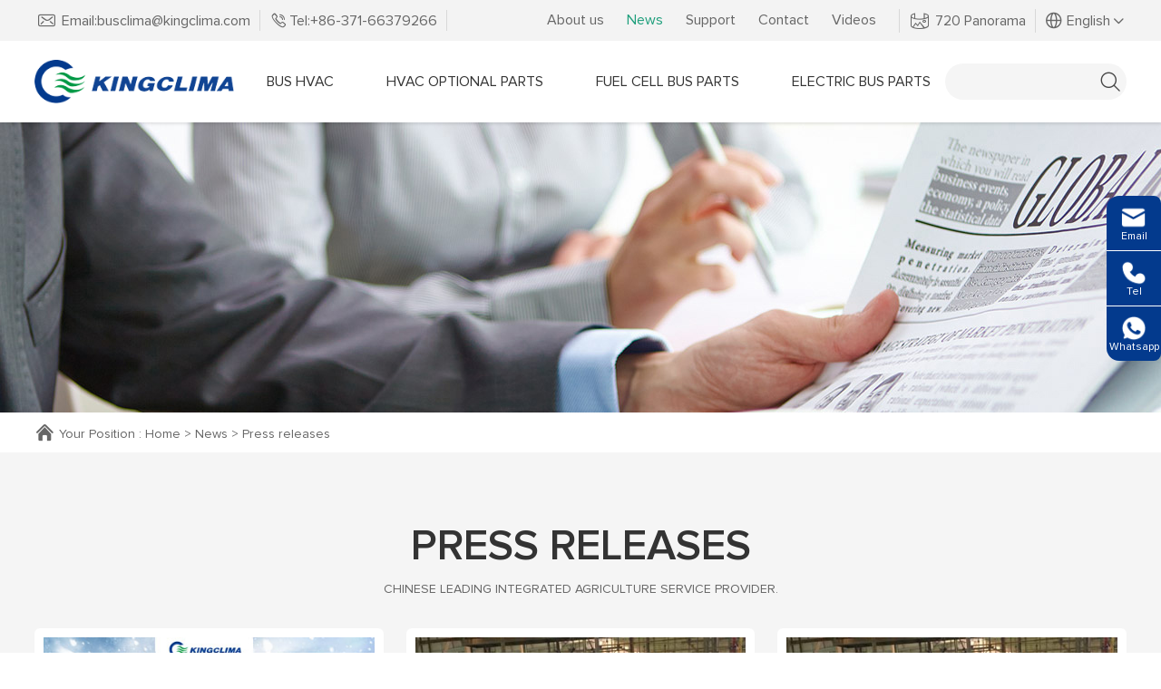

--- FILE ---
content_type: text/html
request_url: https://www.busclima.com/news/press-releases/
body_size: 8415
content:
<!DOCTYPE html>
<html lang="en">

<head>
    <meta name="google-site-verification" content="DIWlDHyhhcP9TRK3b8thAWkJYZVP6PR4kpIAmlIr2Qg" />

<!-- Global site tag (gtag.js) - Google Analytics -->
<script async src="https://www.googletagmanager.com/gtag/js?id=G-BBTN1VE0BZ"></script>
<script>
  window.dataLayer = window.dataLayer || [];
  function gtag(){dataLayer.push(arguments);}
  gtag('js', new Date());

  gtag('config', 'G-BBTN1VE0BZ');
</script>


    <meta charset="UTF-8">
    <meta name="viewport"
        content="width=device-width, user-scalable=no, initial-scale=1.0, maximum-scale=1.0, minimum-scale=1.0">
    <meta http-equiv="X-UA-Compatible" content="ie=edge, chrome=1">
    <meta name="apple-mobile-web-app-capable" content="yes" />
    <meta name="apple-mobile-web-app-status-bar-style" content="black" />
    <meta name="format-detection" content="telephone=no" />
    <title>Press releases</title>
    <meta name="keywords" content="" />
    <meta name="description" content="" />
    
<link rel="stylesheet" href="/d/css/fonts.css">
    <link rel="stylesheet" href="/d/css/animate.css">
    <link rel="stylesheet" href="/d/css/baguetteBox.css">
    <link rel="stylesheet" href="/d/css/owl.carousel.min.css">
    <link rel="stylesheet" href="/d/css/style.css">
    <link rel="stylesheet" href="/d/css/layout.css">
    <script type="text/javascript" src="/d/js/jquery-2.1.1.min.js"></script>
</head>

<body>
    <!-- 
        pc 导航 
    -->
    <div class="pc_public_head">
        <div class="pc_head_fixed_box">
            <div class="pc_head_top">
                <div class="wrap pc_head_top_w">
                    <div class="pc_head_top_L">
                        <div class="item">
                            <a onclick="return gtag_report_conversion('mailto:busclima@kingclima.com');" href="mailto:busclima@kingclima.com" rel="nofollow" target="blank">
                                <div class="iconfont iconyouxiang"></div>
                                <span>Email:busclima@kingclima.com</span>
                            </a>
                        </div>
                        <div class="item">
                            <a href="tel:371-66379266" rel="nofollow">
                                <div class="iconfont icondianhua11"></div>
                                <span>Tel:+86-371-66379266</span>
                            </a>
                        </div>
                    </div>
                    <div class="pc_head_top_R">
                        <dl class="pc_head_top_list">
                            <dd class="item jinleng1">
                                <a href="https://www.busclima.com/about/">
                                    About us
                                </a>
                            </dd>
                            <dd class="item jinleng2">
                                <a href="https://www.busclima.com/news/">
                                    News
                                </a>
                                <!-- 二级菜单 -->
                                <div class="head_top_second_menu">

                                    <div class="every_one">
                                        <a href="https://www.busclima.com/news/press-releases/" title="Press releases">
                                            Press releases
                                        </a>
                                    </div><div class="every_one">
                                        <a href="https://www.busclima.com/news/blog/" title="Blog">
                                            Blog
                                        </a>
                                    </div>                                    
                                </div>
                            </dd>
                            <dd class="item jinleng3">
                                <a href="https://www.busclima.com/support/bus-ac-parts/">
                                    Support
                                </a>
                                <!-- 二级菜单 -->
                                <div class="head_top_second_menu">
                                   <div class="every_one">
                                        <a href="https://www.busclima.com/support/service/" title="Service">
                                            Service
                                        </a>
                                    </div><div class="every_one">
                                        <a href="https://www.busclima.com/support/downloads/" title="Downloads">
                                            Downloads
                                        </a>
                                    </div><div class="every_one">
                                        <a href="https://www.busclima.com/support/faq/" title="FAQ">
                                            FAQ
                                        </a>
                                    </div><div class="every_one">
                                        <a href="https://www.busclima.com/support/bus-ac-parts/" title="Bus AC Parts">
                                            Bus AC Parts
                                        </a>
                                    </div>                                </div>
                            </dd>
                            <dd class="item jinleng4">
                                <a href="https://www.busclima.com/contact.html">
                                    Contact
                                </a>
                            </dd>
                            <dd class="item jinleng5">
                                <a href="https://www.busclima.com/video/">
                                    Videos
                                </a>
                            </dd>
                        </dl>
                        <div class="Panorama_720_box">
                            <a href="http://m.detu.com/zh/pano/show/696766" target="blank">
                                <div class="iconfont iconquanjing"></div>
                                <span>720 Panorama</span>
                            </a>
                        </div>
                        <div class="head_language_box">
                            <div class="head_language_01">
                                <div class="icon1 iconfont iconyuyan1"></div>
                                <span>English</span>
                                <div class="icon2 iconfont iconbottom"></div>
                            </div>
                            <div class="head_language_02">
                                 <a href="http://www.busclima.ru/" target="_blank">Russian</a>
                    <a href="http://www.busclima.es/" target="_blank">Spanish</a>
                            </div>
                        </div>
                    </div>
                </div>
            </div>
            <div class="pc_head_bot">
                <div class="wrap pc_head_bot_w">
                    <div class="logo_box">
                        <a href="https://www.busclima.com/">
                            <img src="/d/images/logo.png" alt="">
                        </a>
                    </div>
                    <div class="pc_head_bot_01">
                        <dl class="pc_head_bot_list">
                            
                            <dd class="item jinleng8">
                                <a href="https://www.busclima.com/products/bus-hvac/" title="Bus HVAC">
                                    Bus HVAC
                                </a>
                                <!-- 二级菜单 -->
                                <div class="head_bot_second_menu">

                                    <div class="every_one">
                                        <a href="https://www.busclima.com/products/bus-hvac/all-electric-bus-air-conditioner/" title="All Electric Bus Air Conditioner">
                                            <div class="iconfont iconyou"></div>
                                            <span>
                                                All Electric Bus Air Conditioner
                                            </span>
                                        </a>
                                    </div><div class="every_one">
                                        <a href="https://www.busclima.com/products/bus-hvac/airsuper-series-bus-ac/" title="AirSuper Traditional  Bus AC ">
                                            <div class="iconfont iconyou"></div>
                                            <span>
                                                AirSuper Traditional  Bus AC 
                                            </span>
                                        </a>
                                    </div><div class="every_one">
                                        <a href="https://www.busclima.com/products/bus-hvac/KingClima-Series-Bus-AC/" title="KingClima Traditional Bus AC">
                                            <div class="iconfont iconyou"></div>
                                            <span>
                                                KingClima Traditional Bus AC
                                            </span>
                                        </a>
                                    </div><div class="every_one">
                                        <a href="https://www.busclima.com/products/bus-hvac/Wind-Series-Bus-AC/" title="Wind Traditional Bus AC">
                                            <div class="iconfont iconyou"></div>
                                            <span>
                                                Wind Traditional Bus AC
                                            </span>
                                        </a>
                                    </div>
                                    
                                </div>
                            </dd><dd class="item jinleng9">
                                <a href="https://www.busclima.com/products/hvac-optional-parts/" title="Hvac OPTIONAL parts">
                                    Hvac OPTIONAL parts
                                </a>
                                <!-- 二级菜单 -->
                                <div class="head_bot_second_menu">

                                    <div class="every_one">
                                        <a href="https://www.busclima.com/products/hvac-optional-parts/battery-thermal-management-system/" title="Battery Thermal Management System">
                                            <div class="iconfont iconyou"></div>
                                            <span>
                                                Battery Thermal Management System
                                            </span>
                                        </a>
                                    </div><div class="every_one">
                                        <a href="https://www.busclima.com/products/hvac-optional-parts/electric-bus-heaters/" title="Electric Bus Heaters">
                                            <div class="iconfont iconyou"></div>
                                            <span>
                                                Electric Bus Heaters
                                            </span>
                                        </a>
                                    </div><div class="every_one">
                                        <a href="https://www.busclima.com/products/hvac-optional-parts/electric-bus-defroster/" title="Electric Bus Defroster">
                                            <div class="iconfont iconyou"></div>
                                            <span>
                                                Electric Bus Defroster
                                            </span>
                                        </a>
                                    </div>
                                    
                                </div>
                            </dd><dd class="item jinleng10">
                                <a href="https://www.busclima.com/products/fuel-cell-bus-parts/" title="Fuel Cell Bus Parts">
                                    Fuel Cell Bus Parts
                                </a>
                                <!-- 二级菜单 -->
                                <div class="head_bot_second_menu">

                                    <div class="every_one">
                                        <a href="https://www.busclima.com/products/fuel-cell-bus-parts/fuel-cell-bus-parts/" title="Fuel Cell Bus Parts">
                                            <div class="iconfont iconyou"></div>
                                            <span>
                                                Fuel Cell Bus Parts
                                            </span>
                                        </a>
                                    </div>
                                    
                                </div>
                            </dd><dd class="item jinleng11">
                                <a href="https://www.busclima.com/products/electric-bus-parts/" title="Electric Bus Parts">
                                    Electric Bus Parts
                                </a>
                                <!-- 二级菜单 -->
                                <div class="head_bot_second_menu">

                                    <div class="every_one">
                                        <a href="https://www.busclima.com/products/electric-bus-parts/electric-bus-parts/" title="Electric Bus Parts">
                                            <div class="iconfont iconyou"></div>
                                            <span>
                                                Electric Bus Parts
                                            </span>
                                        </a>
                                    </div>
                                    
                                </div>
                            </dd>                            
                        </dl>
                        <div class="head_search_box">
                            <form class="head_search_form" action="https://www.busclima.com/e/search/index.php" method="post"> 
                                <input type="text" name="keyboard">
                                <input name="show" type="hidden" value="title">
                                <input name="classid" type="hidden" value="1">
                                <button type="submit" class="iconfont iconsousuo"></button>
                            </form>
                        </div>
                    </div>
                </div>
            </div>
        </div>
    </div>



    <!--  
        mobile 手机端导航栏  header
    -->
    <div class="mobile_header clearfix">

        <div class="mobile_header_top">
            <div class="mobile_logo fl">
                <a class="table" href="https://www.busclima.com/">
                    <span class="cell">
                        <img src="/d/images/logo.png" />
                    </span>
                </a>
            </div>

            <div class="mobile_lag_icon fr">English
                <span class=""></span>
            </div>
            <div class="mobile_search_icon iconfont iconsousuo fr">

            </div>
            <div class="mobile_menu_btn fr">
                <span class="line"></span>
                <span class="line"></span>
                <span class="line"></span>
            </div>

        </div>

        <!--
                    mobile language
                -->
        <div class="mobile_lag_box">
            <a href="http://www.truckfrigo.ru/">
                Russian
            </a>
            <a href="http://www.truckfrigo.es/">
                Spanish
            </a>
        </div>

        <!--
                    mobile search
                -->
        <div class="mobile_search_box">
            <form class="clearfix" action="/e/search/index.php" method="post">
                <input class="mobile_search_text fl" name="keyboard" type="text" placeholder="Search" />
                <input name="show" type="hidden" value="title">
                <input name="classid" type="hidden" value="1">
                <button type="submit" class="mobile_search_btn iconfont iconsousuo">

                </button>
            </form>

        </div>

        <!--
                    mobile_menu
                -->
        <div class="mobile_menu_box">
            <dl class="mobile_menu_dl clearfix">
                <dd class="jinleng1">
                    <div class="mobile_menu_tt clearfix">
                        <a class="text" href="https://www.busclima.com/about/">About us</a>
                        <div class="mobile_menu_tt_icon"></div>
                    </div>
                </dd>
                <dd class="jinleng2">
                    <div class="mobile_menu_tt clearfix">
                        <a class="text" href="https://www.busclima.com/news/">News</a>
                        <div class="mobile_menu_tt_icon"></div>
                    </div>
                    <!-- 二级分类 盒子 -->
                    <div class="mobile_menu_down">
                        <!-- 二级分类 -->
                        <div class="mobile_menu_down_clm Category_three">

                            <div class="clearfix">
                                <a class="mobile_menu_down_clm_tt Category_a" href="https://www.busclima.com/news/press-releases/" title="Press releases">
                                    Press releases
                                </a>
                            </div><div class="clearfix">
                                <a class="mobile_menu_down_clm_tt Category_a" href="https://www.busclima.com/news/blog/" title="Blog">
                                    Blog
                                </a>
                            </div>
                        </div>
                    </div>
                </dd>
                <dd class="jinleng3">
                    <div class="mobile_menu_tt clearfix">
                        <a class="text" href="https://www.busclima.com/support/bus-ac-parts/">Support</a>
                        <div class="mobile_menu_tt_icon"></div>
                    </div>
                    <!-- 二级分类 盒子 -->
                    <div class="mobile_menu_down">
                        <!-- 二级分类 -->
                        <div class="mobile_menu_down_clm Category_three">
                            <div class="clearfix">
                                <a class="mobile_menu_down_clm_tt Category_a" href="https://www.busclima.com/support/service/" title="Service">
                                    Service
                                </a>
                            </div><div class="clearfix">
                                <a class="mobile_menu_down_clm_tt Category_a" href="https://www.busclima.com/support/downloads/" title="Downloads">
                                    Downloads
                                </a>
                            </div><div class="clearfix">
                                <a class="mobile_menu_down_clm_tt Category_a" href="https://www.busclima.com/support/faq/" title="FAQ">
                                    FAQ
                                </a>
                            </div><div class="clearfix">
                                <a class="mobile_menu_down_clm_tt Category_a" href="https://www.busclima.com/support/bus-ac-parts/" title="Bus AC Parts">
                                    Bus AC Parts
                                </a>
                            </div>                        </div>
                    </div>
                </dd>
                <dd class="jinleng4">
                    <div class="mobile_menu_tt clearfix">
                        <a class="text" href="https://www.busclima.com/contact.html">Contact</a>
                        <div class="mobile_menu_tt_icon"></div>
                    </div>
                </dd>
                <dd class="jinleng5">
                    <div class="mobile_menu_tt clearfix">
                        <a class="text" href="https://www.busclima.com/video/">Videos</a>
                        <div class="mobile_menu_tt_icon"></div>
                    </div>
                </dd>
                
                <dd class="jinleng8">
                    <div class="mobile_menu_tt clearfix">
                        <a class="text" href="https://www.busclima.com/products/bus-hvac/" title="Bus HVAC">Bus HVAC</a>
                        <div class="mobile_menu_tt_icon"></div>
                    </div>
                    <!-- 二级分类 盒子 -->
                    <div class="mobile_menu_down">
                        <!-- 二级分类 -->
                        <div class="mobile_menu_down_clm Category_three">

                            <div class="clearfix">
                                <a class="mobile_menu_down_clm_tt Category_a" href="https://www.busclima.com/products/bus-hvac/all-electric-bus-air-conditioner/" title="All Electric Bus Air Conditioner">
                                    All Electric Bus Air Conditioner
                                </a>
                            </div><div class="clearfix">
                                <a class="mobile_menu_down_clm_tt Category_a" href="https://www.busclima.com/products/bus-hvac/airsuper-series-bus-ac/" title="AirSuper Traditional  Bus AC ">
                                    AirSuper Traditional  Bus AC 
                                </a>
                            </div><div class="clearfix">
                                <a class="mobile_menu_down_clm_tt Category_a" href="https://www.busclima.com/products/bus-hvac/KingClima-Series-Bus-AC/" title="KingClima Traditional Bus AC">
                                    KingClima Traditional Bus AC
                                </a>
                            </div><div class="clearfix">
                                <a class="mobile_menu_down_clm_tt Category_a" href="https://www.busclima.com/products/bus-hvac/Wind-Series-Bus-AC/" title="Wind Traditional Bus AC">
                                    Wind Traditional Bus AC
                                </a>
                            </div>
                            
                        </div>
                    </div>
                </dd><dd class="jinleng9">
                    <div class="mobile_menu_tt clearfix">
                        <a class="text" href="https://www.busclima.com/products/hvac-optional-parts/" title="Hvac OPTIONAL parts">Hvac OPTIONAL parts</a>
                        <div class="mobile_menu_tt_icon"></div>
                    </div>
                    <!-- 二级分类 盒子 -->
                    <div class="mobile_menu_down">
                        <!-- 二级分类 -->
                        <div class="mobile_menu_down_clm Category_three">

                            <div class="clearfix">
                                <a class="mobile_menu_down_clm_tt Category_a" href="https://www.busclima.com/products/hvac-optional-parts/battery-thermal-management-system/" title="Battery Thermal Management System">
                                    Battery Thermal Management System
                                </a>
                            </div><div class="clearfix">
                                <a class="mobile_menu_down_clm_tt Category_a" href="https://www.busclima.com/products/hvac-optional-parts/electric-bus-heaters/" title="Electric Bus Heaters">
                                    Electric Bus Heaters
                                </a>
                            </div><div class="clearfix">
                                <a class="mobile_menu_down_clm_tt Category_a" href="https://www.busclima.com/products/hvac-optional-parts/electric-bus-defroster/" title="Electric Bus Defroster">
                                    Electric Bus Defroster
                                </a>
                            </div>
                            
                        </div>
                    </div>
                </dd><dd class="jinleng10">
                    <div class="mobile_menu_tt clearfix">
                        <a class="text" href="https://www.busclima.com/products/fuel-cell-bus-parts/" title="Fuel Cell Bus Parts">Fuel Cell Bus Parts</a>
                        <div class="mobile_menu_tt_icon"></div>
                    </div>
                    <!-- 二级分类 盒子 -->
                    <div class="mobile_menu_down">
                        <!-- 二级分类 -->
                        <div class="mobile_menu_down_clm Category_three">

                            <div class="clearfix">
                                <a class="mobile_menu_down_clm_tt Category_a" href="https://www.busclima.com/products/fuel-cell-bus-parts/fuel-cell-bus-parts/" title="Fuel Cell Bus Parts">
                                    Fuel Cell Bus Parts
                                </a>
                            </div>
                            
                        </div>
                    </div>
                </dd><dd class="jinleng11">
                    <div class="mobile_menu_tt clearfix">
                        <a class="text" href="https://www.busclima.com/products/electric-bus-parts/" title="Electric Bus Parts">Electric Bus Parts</a>
                        <div class="mobile_menu_tt_icon"></div>
                    </div>
                    <!-- 二级分类 盒子 -->
                    <div class="mobile_menu_down">
                        <!-- 二级分类 -->
                        <div class="mobile_menu_down_clm Category_three">

                            <div class="clearfix">
                                <a class="mobile_menu_down_clm_tt Category_a" href="https://www.busclima.com/products/electric-bus-parts/electric-bus-parts/" title="Electric Bus Parts">
                                    Electric Bus Parts
                                </a>
                            </div>
                            
                        </div>
                    </div>
                </dd>                
            </dl>
        </div>
    </div>
    <div class="mask"></div>
    <!-- 移动端占位盒子 -->
    <div class="mobile_placeholder_box"></div>



    <!-- 
        sub banner 
    -->
    <div class="SubPage_banner_box">
        <div class="SubPage_banner" style="background-image: url(/d/images/banner_blog.jpg);"></div>
        <div class="SubPage_crumbs">
            <div class="wrap SubPage_crumbs_w">
                <div class="crumbs_text">
                    <div class="iconfont iconshouye"></div>
                    <span>Your Position :</span>
                </div>
                <div class="crumbs_a">
                    <a href="https://www.busclima.com/">Home</a>&nbsp;>&nbsp;<a href="https://www.busclima.com/news/">News</a>&nbsp;>&nbsp;<a href="https://www.busclima.com/news/press-releases/">Press releases</a>
                </div>
            </div>
        </div>
    </div>



    <!-- 
        box01 
    -->
    <div class="preBoxOne">
        <div class="wrap preBoxOne_w p_80">
            <div class="public_page_title">
                <div class="tt_01">Press releases</div>
                <div class="tt_02">
                    Chinese leading integrated agriculture service provider.
                </div>
            </div>
            <dl class="indBoxFour1">

                <dd class="item">
                    <a href="https://www.busclima.com/news/press-releases/kingclima-wishes-everyone-a-merry-christmas.html" title="Kingclima wishes everyone a Merry Christmas">
                        <div class="img_box">
                            <img src="/d/files/5deb50beeeb6d355f6faae8f1a45c13.jpg" alt="Kingclima wishes everyone a Merry Christmas">
                            <div class="date_box">
                                2025 - 12 - 24
                            </div>
                        </div>
                        <div class="bottom_box">
                            <div class="tt">Kingclima wishes everyone a Merry Christmas</div>
                            <div class="text">
                                As winter snowflakes gently fall and warm streetlights twinkle, we welcome another holiday filled with love and hope. At this special moment, Kingclima sincerely wishes every friend, partner, and user a Merry Christmas!
                            </div>
                            <div class="public_More_btn">
                                MORE
                            </div>
                        </div>
                    </a>
                </dd><dd class="item">
                    <a href="https://www.busclima.com/news/press-releases/coaches-hvac-manufacturer.html" title="History of Technological Development in Coaches Hvac Manufacturer">
                        <div class="img_box">
                            <img src="/d/files/Bus Ac Manufacturer(1).jpg" alt="Coaches Hvac Manufacturer">
                            <div class="date_box">
                                2025 - 11 - 13
                            </div>
                        </div>
                        <div class="bottom_box">
                            <div class="tt">History of Technological Development in Coaches Hvac Manufacturer</div>
                            <div class="text">
                                Coaches Hvac Manufacturer technological development history is an evolutionary history centered around "power source transformation" and...
                            </div>
                            <div class="public_More_btn">
                                MORE
                            </div>
                        </div>
                    </a>
                </dd><dd class="item">
                    <a href="https://www.busclima.com/news/press-releases/bus-ac-manufacturer.html" title="History of Development at Bus Ac Manufacturer">
                        <div class="img_box">
                            <img src="/d/files/Bus Ac Manufacturer(1).jpg" alt="Bus Ac Manufacturer">
                            <div class="date_box">
                                2025 - 11 - 13
                            </div>
                        </div>
                        <div class="bottom_box">
                            <div class="tt">History of Development at Bus Ac Manufacturer</div>
                            <div class="text">
                                Bus Ac Manufacturer is a quiet, orderly, and technologically advanced precision manufacturing base. Contact busclima@kingclima.com
                            </div>
                            <div class="public_More_btn">
                                MORE
                            </div>
                        </div>
                    </a>
                </dd><dd class="item">
                    <a href="https://www.busclima.com/news/press-releases/ac-for-buses-manufacturer.html" title="How does Ac For Buses Manufacturer adapt to high-altitude environments?">
                        <div class="img_box">
                            <img src="/d/files/Ac For Buses Manufacturer.jpg" alt="Ac For Buses Manufacturer">
                            <div class="date_box">
                                2025 - 11 - 12
                            </div>
                        </div>
                        <div class="bottom_box">
                            <div class="tt">How does Ac For Buses Manufacturer adapt to high-altitude environments?</div>
                            <div class="text">
                                Ac For Buses Manufacturer achieves stable operation at altitudes above 5000 meters through three major technological approaches...
                            </div>
                            <div class="public_More_btn">
                                MORE
                            </div>
                        </div>
                    </a>
                </dd><dd class="item">
                    <a href="https://www.busclima.com/news/press-releases/coaches-hvac-factory.html" title="Coaches Hvac Factory High-Tech">
                        <div class="img_box">
                            <img src="/d/files/Coaches Hvac Factory.JPG" alt="Coaches Hvac Factory">
                            <div class="date_box">
                                2025 - 11 - 12
                            </div>
                        </div>
                        <div class="bottom_box">
                            <div class="tt">Coaches Hvac Factory High-Tech</div>
                            <div class="text">
                                Coaches Hvac Factory is a technological hub for automotive air conditioning, simultaneously meeting three core requirements: reliability in extreme climates
                            </div>
                            <div class="public_More_btn">
                                MORE
                            </div>
                        </div>
                    </a>
                </dd><dd class="item">
                    <a href="https://www.busclima.com/news/press-releases/bus-air-con-factory.html" title="Bus Air Con Factory Full-Supply Chain Integration Capabilities">
                        <div class="img_box">
                            <img src="/d/files/Bus Air Con Factory.jpg" alt="Bus Air Con Factory">
                            <div class="date_box">
                                2025 - 11 - 12
                            </div>
                        </div>
                        <div class="bottom_box">
                            <div class="tt">Bus Air Con Factory Full-Supply Chain Integration Capabilities</div>
                            <div class="text">
                                Bus Air Con Factory leverages three core advantages—full-supply chain integration capabilities, deep customization response...
                            </div>
                            <div class="public_More_btn">
                                MORE
                            </div>
                        </div>
                    </a>
                </dd><dd class="item">
                    <a href="https://www.busclima.com/news/press-releases/bus-con-factory.html" title="Bus Con Factory">
                        <div class="img_box">
                            <img src="/d/files/Bus Con Factory.jpg" alt="Bus Con Factory">
                            <div class="date_box">
                                2025 - 11 - 12
                            </div>
                        </div>
                        <div class="bottom_box">
                            <div class="tt">Bus Con Factory</div>
                            <div class="text">
                                Bus Con Factory presents a competitive landscape where "international brands dominate technology, while Chinese brands dominate scale...
                            </div>
                            <div class="public_More_btn">
                                MORE
                            </div>
                        </div>
                    </a>
                </dd><dd class="item">
                    <a href="https://www.busclima.com/news/press-releases/bus-ac-how-to-choose-and-key-considerations.html" title="Bus AC How to Choose and Key Considerations">
                        <div class="img_box">
                            <img src="/d/files/WindSeries Bus Air Conditioning System.jpg" alt="">
                            <div class="date_box">
                                2024 - 11 - 21
                            </div>
                        </div>
                        <div class="bottom_box">
                            <div class="tt">Bus AC How to Choose and Key Considerations</div>
                            <div class="text">
                                Choosing the right air conditioning (AC) system for a bus is essential for ensuring passenger comfort, operational efficiency, and reliability. Bus AC systems must be able to cool large spaces, operate under varying environmental conditions, and be energy-efficient, especially considering fuel consumption or battery life in electric buses. 
                            </div>
                            <div class="public_More_btn">
                                MORE
                            </div>
                        </div>
                    </a>
                </dd><dd class="item">
                    <a href="https://www.busclima.com/news/press-releases/what-you-must-know-about-electric-bus-air-conditioner.html" title="What You Must Know About Electric Bus Air Conditioner">
                        <div class="img_box">
                            <img src="/d/files/4.jpg" alt="">
                            <div class="date_box">
                                2024 - 11 - 20
                            </div>
                        </div>
                        <div class="bottom_box">
                            <div class="tt">What You Must Know About Electric Bus Air Conditioner</div>
                            <div class="text">
                                Electric bus air conditioners are essential for modern electric buses, providing environmental, operational, and passenger comfort benefits. Despite challenges like power dependency and cost, advancements in technology are making them more efficient and accessible. Choosing the right system requires careful consideration of the bus’s specifications, climate conditions, and operational needs.
                            </div>
                            <div class="public_More_btn">
                                MORE
                            </div>
                        </div>
                    </a>
                </dd>
                
            </dl>
            <div class="preBoxOne1">
                <!-- 分页 -->
                <div class="public_paging">
                    &nbsp;<a class='hover'>1</a>&nbsp;<a href="https://www.busclima.com/news/press-releases/index_2.html">2</a>&nbsp;<a href="https://www.busclima.com/news/press-releases/index_3.html">3</a>&nbsp;<a href="https://www.busclima.com/news/press-releases/index_4.html">4</a>&nbsp;<a href="https://www.busclima.com/news/press-releases/index_5.html">5</a>&nbsp;<a href="https://www.busclima.com/news/press-releases/index_6.html">6</a>&nbsp;<a href="https://www.busclima.com/news/press-releases/index_7.html">7</a>&nbsp;<a href="https://www.busclima.com/news/press-releases/index_8.html">8</a>&nbsp;<a href="https://www.busclima.com/news/press-releases/index_9.html">9</a>&nbsp;<a href="https://www.busclima.com/news/press-releases/index_10.html">10</a>&nbsp;<a href="https://www.busclima.com/news/press-releases/index_2.html" class="next">Next Page</a>
                </div>
            </div>
        </div>
    </div>



    <!-- 
        foot inquiry 
    -->
    <div class="foot_inquiry_box">
        <div class="wrap foot_inquiry_w p_80">
            <div class="public_page_title">
                <a href="javascript:;">
                    <div class="tt_01">
                        Why everyone Choose us ?
                    </div>
                    <div class="tt_02">
                        Please feel free to submit your inquiry information to us. We will contact with you as soon as
                        possible.
                    </div>
                </a>
            </div>
            <div class="foot_inquiry_01">
                <form class="foot_inquiry_01_form" method="post" action="/e/enews/index.php" name="formd2" onsubmit="return(CheckInputd(formd2))">
                
                    <input type="text" name="name" placeholder="Name:" class="input_01">
                    <input type="text" name="email" placeholder="*Email:" class="input_01">
                    <input type="text" name="title" placeholder="*Message:" class="input_02">
                    <button type="submit">
                        <div class="iconfont icontijiao"></div>
                        <span>Submit</span>
                    </button>
                    <input name='enews' type='hidden' value='AddFeedback'>
                    <input name="fromurl" value="" type="hidden"  />
                    <input name="bid" value="1" type="hidden" /> 
                </form>
                <script type="text/javascript" language="javascript">
                    
                    function is_email(str) {
                        if ((str.indexOf("@") == -1) || (str.indexOf(".") == -1)) {
                            return false;
                        }
                        return true;
                    }
                    function CheckInputd(form) {
                        
                        form.fromurl.value=window.location.href;

                     
                        if (!is_email(form.email.value)){
                            alert("Please specify a valid email address.");
                            form.email.focus();
                            return false;
                        }
                        if (form.title.value == '') {
                            alert("Please enter your messages.");
                            form.title.focus();
                            return false;
                        }
                        return true;
                    }
                </script>
            </div>
            <div class="foot_inquiry_02 owl-carousel">
                <div class="item">
                    <div class="iconfont iconchangqu"></div>
                    <div class="text">
                        50000 square meters of production workshop and 1200 square meters of laboratory
                    </div>
                </div>
                <div class="item">
                    <div class="iconfont iconfuwu"></div>
                    <div class="text">
                        24h global after sales service
                    </div>
                </div>
                <div class="item">
                    <div class="iconfont iconlishijiaohuo"></div>
                    <div class="text">
                        Delivery within two weeks
                    </div>
                </div>
                <div class="item">
                    <div class="iconfont icon-fuwu"></div>
                    <div class="text">
                        Cooperate with many famous car factories in the world
                    </div>
                </div>
                <div class="item">
                    <div class="iconfont iconxuqiu"></div>
                    <div class="text">
                        Provide the most suitable solution according to customer's requirement
                    </div>
                </div>
                <div class="item">
                    <div class="iconfont icongongyingshangruzhu"></div>
                    <div class="text">
                        The most professional HVAC supplier in China
                    </div>
                </div>
                <div class="item">
                    <div class="iconfont iconpc_baoxiu"></div>
                    <div class="text">
                        Two year warranty
                    </div>
                </div>
            </div>
        </div>
    </div>

    <!-- 
        foot 
    -->
    <div class="public_foot_box">
        <div class="public_foot_top">
            <div class="wrap public_foot_top_w">
                <div class="foot_top_01">
                    <div class="foot_logo_box">
                        <a href="https://www.busclima.com/">
                            <img src="/d/images/foot_logo.png" alt="">
                        </a>
                    </div>
                    <div class="text_box">
                        Kingclima are committed to becoming the leading and most professional commercial vehicle HVAC
                        system solution supplier in overseas markets.
                    </div>
                    <div class="media_box">
                        <a href="https://www.facebook.com/KingClimaBusHVAC" rel="nofollow" target="blank" class="iconfont iconfacebook"></a>
                        <a href="#" rel="nofollow" target="blank" class="iconfont iconTwitter"></a>
                        <a href="https://www.linkedin.com/showcase/kingclima-bus-hvac-systems" rel="nofollow" target="blank" class="iconfont iconlinkedin"></a>
                        <a href="#" rel="nofollow" target="blank" class="iconfont iconyoutube"></a>
                    </div>
                </div>
                <div class="foot_top_02">
                    <div class="public_foot_top_title">
                        <a href="https://www.busclima.com/products/">
                            Hot Recommended
                        </a>
                    </div>
                    <dl class="foot_top_02_dl">
                                                <dd class="item">
                            <a href="https://www.busclima.com/products/bus-hvac/all-electric-bus-air-conditioner/kingclima140e.html" title="Kingclima140E For 6-7M Electric Bus">
                                <div class="iconfont iconyoujiantou"></div>
                                <span>Kingclima140E For 6-7M Electric Bus</span>
                            </a>
                        </dd>
                                                <dd class="item">
                            <a href="https://www.busclima.com/products/bus-hvac/all-electric-bus-air-conditioner/kingclima240e.html" title="Kingclima240E For 7-9M Bus">
                                <div class="iconfont iconyoujiantou"></div>
                                <span>Kingclima240E For 7-9M Bus</span>
                            </a>
                        </dd>
                                                <dd class="item">
                            <a href="https://www.busclima.com/products/bus-hvac/all-electric-bus-air-conditioner/kingclima260e.html" title="Kingclima260E For 8-10M Bus">
                                <div class="iconfont iconyoujiantou"></div>
                                <span>Kingclima260E For 8-10M Bus</span>
                            </a>
                        </dd>
                                                <dd class="item">
                            <a href="https://www.busclima.com/products/bus-hvac/all-electric-bus-air-conditioner/kingclima330e.html" title="Kingclima330E For 10-12M Bus">
                                <div class="iconfont iconyoujiantou"></div>
                                <span>Kingclima330E For 10-12M Bus</span>
                            </a>
                        </dd>
                                            </dl>
                </div>
                <div class="foot_top_03">
                    <div class="public_foot_top_title">
                        <a href="https://www.busclima.com/contact.html">
                            CONTACT US
                        </a>
                    </div>
                    <dl class="foot_top_03_dl">
                        <dd class="item">
                            <a href="tel:371-66379266" rel="nofollow">
                                <div class="iconfont iconzuoji"></div>
                                <span>Tel: +86-371-66379266</span>
                            </a>
                        </dd>
                        <dd class="item">
                            <a onclick="return gtag_report_conversion('mailto:busclima@kingclima.com');" href="mailto:busclima@kingclima.com" rel="nofollow" target="blank">
                                <div class="iconfont iconicon25401"></div>
                                <span>E-mail: busclima@kingclima.com</span>
                            </a>
                        </dd>
                        <dd class="item">
                            <a href="javascript:;">
                                <div class="iconfont iconweixin"></div>
                                <span>Wechat: +86 13849190312</span>
                            </a>
                        </dd>
                        <dd class="item">
                            <a href="javascript:;">
                                <div class="iconfont icondidian"></div>
                                <span>
                                    Address: No. 107, Pilot Free Trade Zone(Jinshui)Zhengzhou City,
                                </span>
                            </a>
                        </dd>
                    </dl>
                </div>
            </div>
        </div>
        <div class="public_foot_bot">
            <div class="wrap public_foot_bot_w">
                <div class="L_text">
                    Copyright © Henan Kingclima Industry Co., Ltd. All Rights Reserved&nbsp;&nbsp; <a href="https://www.chinafrigo.com/solutions/solution-for-trailer" style="color: #e2e2e2" target="_blank">Refrigerated Trailer</a>
                </div>
                <a href="http://www.coverweb.cn/" class="R_a">
                    Technical Support :coverweb
                </a>
            </div>
        </div>
    </div>








<!-- 
    float_side_nav 
-->
<style>
    .float_side_nav {
        position: fixed;
        z-index: 6;
        right: 0;
        top: 30%;
        width: 60px;
        border-radius: 14px 8px 8px 14px;
        overflow: hidden;
    }

    .float_side_nav .item {
        background: #033a8d;
        border-bottom: 1px solid #ffffff;
    }

    .float_side_nav .item a {
        height: 60px;
        display: -ms-flexbox;
        display: -webkit-flex;
        display: flex;
        -ms-flex-direction: column;
        -webkit-flex-direction: column;
        flex-direction: column;
        -ms-align-items: center;
        -webkit-align-items: center;
        align-items: center;
        -ms-justify-content: center;
        -webkit-justify-content: center;
        justify-content: center;
    }

    .float_side_nav .item a .icon {
        width: 30px;
    }

    .float_side_nav .item a .icon img {
        width: 100%;
    }

    .float_side_nav .item a .text {
        font-size: 12px;
        color: #ffffff;
        text-align: center;
    }

    .float_side_nav>.item:last-child {
        border-bottom: none;
    }
</style>
<div class="float_side_nav">
    <div class="item">
        <a href="mailto:busclima@kingclima.com">
            <div class="icon">
                <img src="/d/images/jinleng_email.png" alt="">
            </div>
            <div class="text">
                Email
            </div>
        </a>
    </div>
    <div class="item">
        <a href="tel:371-66379266">
            <div class="icon">
                <img src="/d/images/jinleng_tel.png" alt="">
            </div>
            <div class="text">
                Tel
            </div>
        </a>
    </div>
    <div class="item">
        <a href="https://api.whatsapp.com/send?phone=868619103860130">
            <div class="icon">
                <img src="/d/images/jinleng_whatsapp.png" alt="">
            </div>
            <div class="text">
                Whatsapp
            </div>
        </a>
    </div>
</div>
    <script type="text/javascript" src="/d/js/owl.carousel.min.js"></script>
    <script type="text/javascript" src="/d/js/index.js"></script>
<script type="text/javascript" src="/e/public/visit/v.js"></script>
<script language="javascript" src="https://wt.zoosnet.net/JS/LsJS.aspx?siteid=LRW49271986&float=1&lng=en"></script>
</body>

</html>
<script >
$(".jinleng2").addClass('hover');
</script>

--- FILE ---
content_type: text/css
request_url: https://www.busclima.com/d/css/fonts.css
body_size: 971
content:
/* 引入字体图标样式 */
@font-face {
    font-family: "iconfont";
    src: url('../fonts/iconfont.eot?t=1496742971209');
    /* IE9*/
    src: url('../fonts/iconfont.eot?t=1496742971209#iefix') format('embedded-opentype'),
        /* IE6-IE8 */
        url('../fonts/iconfont.woff?t=1496742971209') format('woff'),
        /* chrome, firefox */
        url('../fonts/iconfont.ttf?t=1496742971209') format('truetype'),
        /* chrome, firefox, opera, Safari, Android, iOS 4.2+*/
        url('../fonts/iconfont.svg?t=1496742971209#iconfont') format('svg');
    /* iOS 4.1- */
}

.iconfont {
    font-family: "iconfont" !important;
    font-size: 16px;
    font-style: normal;
    -webkit-font-smoothing: antialiased;
    -moz-osx-font-smoothing: grayscale;
}







/* 引入第一个字体 */
@font-face {
    font-family: "ProximaNova-Semibold";
    src: url("../fonts/ProximaNova-Semibold.woff") format("woff"),
        url("../fonts/ProximaNova-Semibold.ttf") format("truetype"),
        url("../fonts/ProximaNova-Semibold.eot") format("embedded-opentype"),
        url("../fonts/ProximaNova-Semibold.svg") format("svg"),
        url("../fonts/ProximaNova-Semibold.otf") format("opentype");
    font-weight: normal;
    font-style: normal;
}


/* 引入第二个字体 */
@font-face {
    font-family: "ProximaNova-Regular";
    src: url("../fonts/ProximaNova-Regular.woff") format("woff"),
        url("../fonts/ProximaNova-Regular.ttf") format("truetype"),
        url("../fonts/ProximaNova-Regular.eot") format("embedded-opentype"),
        url("../fonts/ProximaNova-Regular.svg") format("svg"),
        url("../fonts/ProximaNova-Regular.otf") format("opentype");
    font-weight: normal;
    font-style: normal;
}





.iconyoujiantou:before {
    content: "\e60e";
}

.iconclose:before {
    content: "\e611";
}

.iconTwitter:before {
    content: "\e609";
}

.iconyoutube:before {
    content: "\e815";
}

.iconfacebook:before {
    content: "\e621";
}

.iconlinkedin:before {
    content: "\e68f";
}

.iconicon-iphone:before {
    content: "\e602";
}

.icondizhi1:before {
    content: "\e671";
}

.iconwhatapp:before {
    content: "\e647";
}

.iconyouxiang1:before {
    content: "\e664";
}

.icondianhua1:before {
    content: "\e64f";
}

.icontubiaoshanchu:before {
    content: "\e6bc";
}

.icontijiao:before {
    content: "\e601";
}

.icontianxie:before {
    content: "\e681";
}

.iconjiaoliu:before {
    content: "\e62d";
}

.iconchat:before {
    content: "\e656";
}

.iconyanjing:before {
    content: "\e60d";
}

.iconicon25401:before {
    content: "\e607";
}

.iconfenxiang:before {
    content: "\e640";
}

.iconrili:before {
    content: "\e71a";
}

.iconweixin:before {
    content: "\e66f";
}

.iconflicon-youxiang:before {
    content: "\e613";
}

.iconzuoji:before {
    content: "\e6b9";
}

.icondidian:before {
    content: "\e62a";
}

.iconshouye:before {
    content: "\e67b";
}

.iconlishijiaohuo:before {
    content: "\e828";
}

.iconxiazai1:before {
    content: "\e61f";
}

.iconceshi1:before {
    content: "\e657";
}

.iconxuqiu:before {
    content: "\e727";
}

.icondianhua11:before {
    content: "\e633";
}

.iconworld:before {
    content: "\e606";
}

.iconICON_PDF_light:before {
    content: "\e64c";
}

.iconxiazai:before {
    content: "\e615";
}

.iconfuwu:before {
    content: "\e703";
}

.iconchangqu:before {
    content: "\e694";
}

.iconyuyan1:before {
    content: "\e6ca";
}

.iconyouxiang:before {
    content: "\e6c1";
}

.iconquanjing:before {
    content: "\e674";
}

.icongongyingshangruzhu:before {
    content: "\e6b7";
}

.iconpc_baoxiu:before {
    content: "\e623";
}

.iconleft-copy:before {
    content: "\e82a";
}

.iconyou:before {
    content: "\e617";
}

.iconshipinbofang:before {
    content: "\e61b";
}

.iconsousuo:before {
    content: "\e622";
}

.iconxinzengyuangong:before {
    content: "\e619";
}

.iconpeijian:before {
    content: "\e600";
}

.iconceshi:before {
    content: "\e6c5";
}

.icongongren:before {
    content: "\e605";
}

.icon-fuwu:before {
    content: "\e608";
}

.iconfaq:before {
    content: "\e6ef";
}

.iconbottom:before {
    content: "\e829";
}

--- FILE ---
content_type: text/css
request_url: https://www.busclima.com/d/css/style.css
body_size: 11618
content:
#baguetteBox-overlay {
    display: none;
}

::-webkit-scrollbar {
    width: 10px;
}

::-webkit-scrollbar-track {
    background-color: #F0F0F0;
}

::-webkit-scrollbar-thumb {
    background-color: #CDCDCD;
    border-radius: 2px;
}

::-webkit-scrollbar-thumb:hover {
    background-color: #D9D9D9
}

::-webkit-scrollbar-thumb:active {
    background-color: #554F5E
}

* {
    padding: 0;
    margin: 0;
    -ms-box-sizing: border-box;
    -moz-box-sizing: border-box;
    -webkit-box-sizing: border-box;
    box-sizing: border-box;
}

html {
    -webkit-text-size-adjust: 100%;
    -ms-text-size-adjust: 100%;
    -webkit-tap-highlight-color: rgba(0, 0, 0, 0);
}

body {
    font-family: "ProximaNova-Regular", "Arial", "sans-serif";
    overflow-x: hidden;
    -webkit-tap-highlight-color: rgba(0, 0, 0, 0);
}

a {
    text-decoration: none;
    -ms-transition: all 0.4s;
    -webkit-transition: all 0.4s;
    transition: all 0.4s;
}

li {
    list-style: none;
}

img {
    vertical-align: middle;
    max-width: 100%;
    -ms-transition: all 0.4s;
    -webkit-transition: all 0.4s;
    transition: all 0.4s;
}

select,
input,
textarea,
button {
    outline: none;
}

table {
    border-collapse: collapse;
}






/* 给表格添加滚动条 */
.pro_page_table {
    overflow-x: auto;
    scroll-behavior: smooth;
    -ms-box-sizing: border-box;
    -moz-box-sizing: border-box;
    -webkit-box-sizing: border-box;
    box-sizing: border-box;
    padding-bottom: 10px;
}


/* 版心 */
.wrap {
    max-width: 1400px;
    margin-left: auto;
    margin-right: auto;
}











/*
*   公用移动端导航wap head    开始~~~~~~~~~
*/

/* 清除浮动 */
.clearfix:before,
.clearfix:after {
    display: table;
    content: " "
}

.clearfix:after {
    clear: both
}

.clearfix {
    *zoom: 1;
}

.fl {
    float: left;
}

.fr {
    float: right;
}

.mobile_header {
    display: none;
    clear: both;
    width: 100%;
    height: 52px;
    position: relative;
    z-index: 8;
    background: #fff;
    box-shadow: 0 2px 3px rgba(0, 0, 0, .1);
}

.mobile_header_top {
    width: 100%;
    height: 52px;
    position: relative;
}


.mobile_logo {
    width: 160px;
    height: 52px;
    margin-left: 15px;
}

.mobile_logo a {
    display: block;
    height: 100%;
    width: 100%;
}

.mobile_logo a .cell {
    display: flex;
    align-items: center;
    width: 100%;
    height: 100%;
}

.mobile_logo img {
    display: block;
    height: 40px;
    width: auto;

}

.mobile_menu_btn {
    position: absolute;
    right: 0;
    top: 0;
    display: block;
    padding: 16px 15px 4px 14px;
    cursor: pointer;
}

.mobile_menu_btn span {
    display: block;
    height: 3px;
    width: 32px;
    background: #033a8d;
    border-radius: 2px;
    margin-bottom: 7px;
}

.mobile_search_icon {
    box-sizing: border-box;
    color: #033a8d;
    font-size: 26px;
    width: 50px;
    height: 52px;
    text-align: center;
    line-height: 52px;
    padding-right: 30px;
    cursor: pointer;
}


.mobile_lag_icon {
    color: #033a8d;
    text-align: center;
    font-family: "Microsoft YaHei";
    font-size: 20px;
    line-height: 52px;
    margin-right: 72px;
    cursor: pointer;
}

.mobile_lag_box {
    display: none;
    position: absolute;
    left: 0;
    top: 52px;
    width: 100%;
    text-align: center;
    padding: 20px;
    background: #F3F3F3;
}

.mobile_lag_box a {
    display: inline-block;
    width: 120px;
    color: #fff;
    font-size: 16px;
    text-align: center;
    line-height: 36px;
    background: #033a8d;
}

.mobile_menu_box {
    box-sizing: border-box;
    display: none;
    position: absolute;
    left: 0;
    top: 52px;
    z-index: 5;
    width: 100%;
    background: #f1f1f1;
    padding: 20px;
}

.mobile_menu_dl dd {
    clear: both;
    line-height: 20px;
    margin-bottom: 8px;
}

.mobile_menu_tt {
    font-size: 16px;
    font-family: "MarkPro-Medium";
    margin-bottom: 6px;
}

.mobile_menu_tt .text {
    float: left;
    width: 80%;
    color: #333;
    line-height: 30px;
    text-transform: uppercase;
    font-weight: 600;
}

.mobile_menu_tt_icon {
    display: none;
    float: right;
    width: 30px;
    height: 30px;
    background: url("../images/menu_ico.png") no-repeat center center;
    transform: rotateZ(180deg);
    -webkit-transform: rotateZ(180deg);
}

.mobile_menu_down {
    display: none;
    padding: 8px 0 8px 10px;
}


.Category_a {
    float: left;
}

.Threeclassify_box {
    display: none;
    font-size: 13px;
    padding: 10px 20px
}

.Threeclassify_box dl dd a:hover {
    color: #00bd6b;
    padding-left: 10px;
}

.Threeclassify_box dl dd a {
    transition: all 0.4s;
}

.Category_three .Arrow_right {
    float: right;
    width: 30px;
    height: 30px;
    background: url(../images/menu_ico.png) no-repeat center center;
    transform: rotateZ(180deg);
    -webkit-transform: rotateZ(180deg);
}

.mobile_menu_down_clm_tt {
    width: calc(100% - 50px);
    display: block;
    color: #333;
    line-height: 36px;
    font-size: 14px;
}

.mobile_menu_down_clm_list {
    padding-left: 15px;
}

.mobile_menu_down_clm_list a {
    display: block;
    font-size: 14px;
    color: #333;
    line-height: 24px;
}

.mobile_menu_dl dd.hover .mobile_menu_tt .text {
    color: #033a8d;
}

.mobile_search_box {
    box-sizing: border-box;
    position: absolute;
    left: 0;
    top: 52px;
    display: none;
    width: 100%;
    padding: 20px;
    background: #fff;
}

.mobile_search_box form {
    width: 100%;
    padding: 2px;
    border-radius: 5px;
    border: 1px solid #ddd;
}

.mobile_search_text {
    outline: none;
    width: 78%;
    float: left;
    line-height: 40px;
    padding-left: 15px;
    font-size: 14px;
    border: 0;
}

.mobile_search_btn {
    float: right;
    /* width: 40px;
    height: 40px; */
    text-align: center;
    line-height: 40px;
    font-size: 22px;
    border: none;
    color: #033a8d;
    background-color: #fff;
    padding-right: 15px;
    cursor: pointer;
}


.mask {
    display: none;
    position: fixed;
    left: 0;
    top: 0;
    z-index: 4;
    width: 100%;
    height: 100%;
    background: rgba(0, 0, 0, .2);
}

.mobile_placeholder_box {
    display: none;
}

/* 公用手机端头部导航栏结束~~~~~~~~~~~~~~ */












/* ~~~~~~~~~~~~~~~~pc 导航,css */
/* ~~~~~~~~~~~~~~~~pc 导航,css */
/* ~~~~~~~~~~~~~~~~pc 导航,css */
.pc_public_head {
    width: 100%;
    height: 135px;
}

.pc_head_fixed_box {
    position: fixed;
    z-index: 10;
    top: 0;
    left: 0;
    width: 100%;
    box-shadow: 0 2px 3px rgba(0,0,0,0.1);
}

.pc_head_top {
    background: #f3f3f3;
}

.pc_head_top_w {
    display: -ms-flexbox;
    display: -webkit-flex;
    display: flex;
    -ms-align-items: center;
    -webkit-align-items: center;
    align-items: center;
    -ms-justify-content: space-between;
    -webkit-justify-content: space-between;
    justify-content: space-between;
}

.pc_head_top_L {
    display: -ms-flexbox;
    display: -webkit-flex;
    display: flex;
    -ms-align-items: center;
    -webkit-align-items: center;
    align-items: center;
}

.pc_head_top_L .item {
    padding-right: 15px;
    border-right: 1px solid #d8d8d8;
}

.pc_head_top_L .item a {
    display: -ms-flexbox;
    display: -webkit-flex;
    display: flex;
    -ms-align-items: center;
    -webkit-align-items: center;
    align-items: center;
}

.pc_head_top_L .item a:hover .iconfont,
.pc_head_top_L .item a:hover span {
    color: #1d9e7b;
}

.pc_head_top_L .item a .iconfont {
    font-size: 20px;
    color: #666666;
    -ms-transition: all 0.4s;
    -webkit-transition: all 0.4s;
    transition: all 0.4s;
}

.pc_head_top_L .item a span {
    font-size: 16px;
    color: #666666;
    padding-left: 2px;
    -ms-transition: all 0.4s;
    -webkit-transition: all 0.4s;
    transition: all 0.4s;
}

.pc_head_top_L>.item:nth-child(2) {
    margin-left: 12px;
}

.pc_head_top_R {
    display: -ms-flexbox;
    display: -webkit-flex;
    display: flex;
    -ms-align-items: center;
    -webkit-align-items: center;
    align-items: center;
}

.pc_head_top_list {
    display: -ms-flexbox;
    display: -webkit-flex;
    display: flex;
}

.pc_head_top_list .item {
    position: relative;
    margin-right: 30px;
}

.pc_head_top_list .item>a {
    display: block;
    font-size: 16px;
    color: #666666;
    line-height: 45px;
}

.pc_head_top_list .item>a:hover {
    color: #1d9e7b;
}

.pc_head_top_list .item.hover>a {
    color: #1d9e7b;
}


/* head_top,menu */
.head_top_second_menu {
    display: none;
    position: absolute;
    z-index: 5;
    top: 100%;
    left: 0;
    width: 135px;
    background: #ffffff;
    padding: 15px 5px 2px 15px;
    box-shadow: 0 3px 5px rgba(0, 0, 0, 0.1);
}

.head_top_second_menu .every_one {
    padding-bottom: 12px;
}

.head_top_second_menu .every_one a {
    display: block;
    font-size: 16px;
    color: #666666;
}

.head_top_second_menu .every_one a:hover {
    color: #1d9e7b;
}

/* head_top,menu~~~~~~~~~~~~~end */

.Panorama_720_box {
    border-left: 1px solid #d8d8d8;
    border-right: 1px solid #d8d8d8;
    padding: 0 15px;
}

.Panorama_720_box a {
    display: -ms-flexbox;
    display: -webkit-flex;
    display: flex;
    -ms-align-items: center;
    -webkit-align-items: center;
    align-items: center;
}

.Panorama_720_box a:hover .iconfont,
.Panorama_720_box a:hover span {
    color: #1d9e7b;
}

.Panorama_720_box a .iconfont {
    font-size: 24px;
    color: #666666;
    -ms-transition: all 0.4s;
    -webkit-transition: all 0.4s;
    transition: all 0.4s;
}

.Panorama_720_box a span {
    font-size: 16px;
    color: #666666;
    padding: 1px 0 0 5px;
    -ms-transition: all 0.4s;
    -webkit-transition: all 0.4s;
    transition: all 0.4s;
}

.head_language_box {
    position: relative;
    margin-left: 15px;
}

.head_language_01 {
    display: -ms-flexbox;
    display: -webkit-flex;
    display: flex;
    -ms-align-items: center;
    -webkit-align-items: center;
    align-items: center;
    cursor: pointer;
}

.head_language_01:hover .icon1,
.head_language_01:hover span,
.head_language_01:hover .icon2 {
    color: #1d9e7b;
}

.head_language_01 .icon1 {
    font-size: 20px;
    color: #666666;
    -ms-transition: all 0.4s;
    -webkit-transition: all 0.4s;
    transition: all 0.4s;
}

.head_language_01 span {
    font-size: 16px;
    color: #666666;
    padding: 0 0 0 4px;
    -ms-transition: all 0.4s;
    -webkit-transition: all 0.4s;
    transition: all 0.4s;
}

.head_language_01 .icon2 {
    font-size: 18px;
    color: #666666;
    -ms-transition: all 0.4s;
    -webkit-transition: all 0.4s;
    transition: all 0.4s;
}

.head_language_02 {
    display: none;
    position: absolute;
    z-index: 5;
    top: 34px;
    right: 0;
    width: 100%;
    background: #ffffff;
    box-shadow: 0 5px 8px rgba(0, 0, 0, 0.2);
    padding: 8px 0 8px;
}

.head_language_02 a {
    display: block;
    font-family: "ProximaNova-Semibold";
    font-size: 16px;
    color: #666666;
    text-align: center;
    padding: 4px 0 4px;
}

.head_language_02 a:hover {
    color: #ffffff;
    background: #1d9e7b;
}

.pc_head_bot {
    background: #ffffff;
}

.pc_head_bot_w {
    display: -ms-flexbox;
    display: -webkit-flex;
    display: flex;
    -ms-align-items: center;
    -webkit-align-items: center;
    align-items: center;
    -ms-justify-content: space-between;
    -webkit-justify-content: space-between;
    justify-content: space-between;
}

.pc_head_bot_w .logo_box {
    width: 265px;
}

.pc_head_bot_w .logo_box a {
    display: block;
}

.pc_head_bot_w .logo_box a img {
    width: 100%;
}

.pc_head_bot_01 {
    width: calc(100% - 370px);
    display: -ms-flexbox;
    display: -webkit-flex;
    display: flex;
    -ms-align-items: center;
    -webkit-align-items: center;
    align-items: center;
    -ms-justify-content: space-between;
    -webkit-justify-content: space-between;
    justify-content: space-between;
}

.pc_head_bot_list {
    width: calc(100% - 230px);
    display: -ms-flexbox;
    display: -webkit-flex;
    display: flex;
    -ms-justify-content: space-between;
    -webkit-justify-content: space-between;
    justify-content: space-between;
}

.pc_head_bot_list .item {
    position: relative;
}

.pc_head_bot_list .item>a {
    position: relative;
    display: block;
    font-size: 16px;
    color: #333333;
    line-height: 90px;
    text-transform: uppercase;
    padding: 0 8px;
}

.pc_head_bot_list .item>a::after {
    content: "";
    display: block;
    position: absolute;
    bottom: 20px;
    left: 50%;
    -ms-transform: translate(-50%, 0);
    -webkit-transform: translate(-50%, 0);
    transform: translate(-50%, 0);
    width: 0%;
    height: 2px;
    opacity: 0;
    background: #1d9e7b;
    -ms-transition: all 0.4s;
    -webkit-transition: all 0.4s;
    transition: all 0.4s;
}

.pc_head_bot_list .item.hover>a {
    color: #1d9e7b;
}

.pc_head_bot_list .item.hover>a::after {
    width: 100%;
    opacity: 1;
}

.head_bot_second_menu {
    display: none;
    position: absolute;
    z-index: 5;
    top: 100%;
    left: 0;
    width: 270px;
    background: #ffffff;
}

.head_bot_second_menu .every_one {
    border-bottom: 1px solid #eeeeee;
}

.head_bot_second_menu .every_one a {
    padding: 18px 5px 16px 15px;
    display: -ms-flexbox;
    display: -webkit-flex;
    display: flex;
}

.head_bot_second_menu .every_one a:hover .iconfont,
.head_bot_second_menu .every_one a:hover span {
    color: #1d9e7b;
}

.head_bot_second_menu .every_one a .iconfont {
    width: 20px;
    font-size: 16px;
    color: #666666;
    -ms-transition: all 0.4s;
    -webkit-transition: all 0.4s;
    transition: all 0.4s;
}

.head_bot_second_menu .every_one a span {
    width: calc(100% - 20px);
    font-size: 16px;
    color: #666666;
    -ms-transition: all 0.4s;
    -webkit-transition: all 0.4s;
    transition: all 0.4s;
}

.head_bot_second_menu>.every_one:last-child {
    border-bottom: none;
}

.head_search_box {
    width: 210px;
}

.head_search_form {
    width: 100%;
    position: relative;
}

.head_search_form input {
    width: 100%;
    height: 40px;
    border-radius: 20px;
    background: #f5f5f5;
    border: none;
    padding: 0 35px 0 10px;
}

.head_search_form button {
    font-size: 24px;
    color: #464646;
    position: absolute;
    top: 50%;
    right: 6px;
    -ms-transform: translate(0, -50%);
    -webkit-transform: translate(0, -50%);
    transform: translate(0, -50%);
    background: none;
    border: none;
    cursor: pointer;
    -ms-transition: all 0.4s;
    -webkit-transition: all 0.4s;
    transition: all 0.4s;
}

.head_search_form button:hover {
    color: #1d9e7b;
}

/* ~~~~~~~~~~~~~~~~pc 导航,css~~~~~~~~~~~~end */
/* ~~~~~~~~~~~~~~~~pc 导航,css~~~~~~~~~~~~end */
/* ~~~~~~~~~~~~~~~~pc 导航,css~~~~~~~~~~~~end */












/* ~~~~~~~~~~~~index,css */
/* ~~~~~~~~~~~~index,css */
/* ~~~~~~~~~~~~index,css */
.p_80 {
    padding: 80px 0 80px;
}

.owl-theme .owl-controls .owl-dots .owl-dot span {
    background: #dcdcdc;
    -ms-transition: all 0.4s;
    -webkit-transition: all 0.4s;
    transition: all 0.4s;
}

.owl-theme .owl-controls .owl-dots .owl-dot.active span {
    background: #1d9e7b;
}

.ind_banner_box .item a {
    display: block;
}

.ind_banner_box .owl-controls {
    position: absolute;
    bottom: 2px;
    left: 50%;
    -ms-transform: translate(-50%, 0);
    -webkit-transform: translate(-50%, 0);
    transform: translate(-50%, 0);
}

.indBoxOne {
    background: url(../images/index_01.jpg) no-repeat center center / cover;
}

.public_page_title {
    padding-bottom: 30px;
}

.public_page_title a {
    display: block;
}

.public_page_title .tt_01 {
    font-family: "ProximaNova-Semibold";
    font-size: 48px;
    color: #333333;
    text-align: center;
    text-transform: uppercase;
}

.public_page_title .tt_02 {
    max-width: 1260px;
    margin: 0 auto;
    font-size: 14px;
    color: #666666;
    line-height: 26px;
    text-align: center;
    text-transform: uppercase;
    padding-top: 10px;
}

.indBoxOne1 .item a {
    display: block;
    background: #ffffff;
    border: 1px solid #e6e9eb;
    border-radius: 10px;
    overflow: hidden;
}

.indBoxOne1 .item a:hover {
    box-shadow: 0 0 10px rgba(0, 0, 0, 0.15);
}

.indBoxOne1 .item a .img_box {
    height: 335px;
    padding: 10px;
    display: -ms-flexbox;
    display: -webkit-flex;
    display: flex;
    -ms-justify-content: center;
    -webkit-justify-content: center;
    justify-content: center;
    -ms-align-items: center;
    -webkit-align-items: center;
    align-items: center;
}

.indBoxOne1 .item a .img_box img {
    width: auto;
    max-width: 100%;
    max-height: 100%;
}

.indBoxOne1 .item a .bottom_box {
    border-top: 1px solid #e6e9eb;
    padding: 25px 15px 30px;
}

.indBoxOne1 .item a .bottom_box .tt {
    font-family: "ProximaNova-Semibold";
    font-size: 18px;
    color: #333333;
    text-align: center;
    text-transform: uppercase;
    overflow: hidden;
    text-overflow: ellipsis;
    white-space: nowrap;
}

.indBoxOne1 .item a .bottom_box .text {
    font-size: 16px;
    color: #666666;
    line-height: 24px;
    text-align: center;
    padding-top: 10px;
}

.indBoxOne1 .item a .bottom_box .text div {
    overflow: hidden;
    text-overflow: ellipsis;
    white-space: nowrap;
}

.public_More_btn {
    font-size: 14px;
    color: #666666;
    width: 140px;
    height: 34px;
    border-radius: 17px;
    border: 1px solid #e6e9eb;
    display: -ms-flexbox;
    display: -webkit-flex;
    display: flex;
    -ms-justify-content: center;
    -webkit-justify-content: center;
    justify-content: center;
    -ms-align-items: center;
    -webkit-align-items: center;
    align-items: center;
    -ms-transition: all 0.4s;
    -webkit-transition: all 0.4s;
    transition: all 0.4s;
}

.public_More_btn:hover {
    color: #ffffff;
    border: 1px solid #1d9e7b;
    background: #1d9e7b;
}

.indBoxOne1 .item a .bottom_box .public_More_btn {
    margin: 10px auto 0;
}

.indBoxOne1 .owl-wrapper-outer {
    padding: 10px 0;
}

.indBoxOne1 .owl-controls {
    padding-top: 10px;
}

.indBoxTwo1 {
    display: -ms-flexbox;
    display: -webkit-flex;
    display: flex;
    -ms-flex-wrap: wrap;
    -webkit-flex-wrap: wrap;
    flex-wrap: wrap;
    -ms-align-items: flex-start;
    -webkit-align-items: flex-start;
    align-items: flex-start;
    -ms-justify-content: space-between;
    -webkit-justify-content: space-between;
    justify-content: space-between;
}

.indBoxTwo1_L {
    width: 47%;
    padding: 50px 0 90px;
}

.indBoxTwo1_L .tt_box {
    padding-bottom: 25px;
    border-bottom: 1px solid #e6e9eb;
}

.indBoxTwo1_L .tt_box .tt_01 {
    display: block;
    font-family: "ProximaNova-Semibold";
    font-size: 48px;
    color: #333333;
    text-transform: uppercase;
}

.indBoxTwo1_L .tt_box .tt_02 {
    font-weight: 700;
    font-size: 32px;
    color: #333333;
    text-transform: uppercase;
    padding-top: 10px;
}

.indBoxTwo1_L .tt_box .tt_03 {
    font-size: 14px;
    color: #666666;
    line-height: 24px;
    text-transform: uppercase;
    padding-top: 5px;
}

.indBoxTwo1_L .text_box {
    font-size: 16px;
    color: #666666;
    line-height: 26px;
    padding-top: 20px;
}

.public_More_btn.active {
    background: #1d9e7b;
    border: 1px solid #1d9e7b;
    color: #ffffff;
}

.public_More_btn.active:hover {
    opacity: 0.8;
}

.indBoxTwo1_L .public_More_btn {
    margin-top: 20px;
}

.indBoxTwo1_R {
    position: relative;
    width: 50%;
    border-radius: 10px;
    cursor: pointer;
    -ms-perspective: 900px;
    -moz-perspective: 900px;
    -webkit-perspective: 900px;
    perspective: 900px;
    overflow: hidden;
}

.indBoxTwo1_R:hover .img_01 {
    -ms-transform: translateZ(30px);
    -moz-transform: translateZ(30px);
    -webkit-transform: translateZ(30px);
    transform: translateZ(30px);
}

.indBoxTwo1_R .img_01 {
    width: 100%;
}

.public_video_btn_style {
    position: absolute;
    top: 50%;
    left: 50%;
    -ms-transform: translate(-50%, -50%);
    -webkit-transform: translate(-50%, -50%);
    transform: translate(-50%, -50%);
}


/* 点击视频弹出播放框css */
.ind_video_maskBox {
    display: none;
    position: fixed;
    top: 0;
    left: 0;
    z-index: 10;
    width: 100%;
    height: 100%;
    background: rgba(0, 0, 0, 0.7);
}

.ind_video_maskBox .video_Box_1 {
    position: absolute;
    top: 50%;
    left: 50%;
    -ms-transform: translate(-50%, -60%);
    -webkit-transform: translate(-50%, -60%);
    transform: translate(-50%, -60%);
    width: 800px;
    height: 485px;
}

.ind_video_maskBox .video_Box_1 .videoIframe {
    background: #333333;
    width: 100%;
    height: 100%;
    border: none;
}

.ind_video_maskBox .video_Box_1 .closeBtn {
    position: absolute;
    top: 0;
    right: 0;
    -ms-transform: translate(50%, -50%);
    -webkit-transform: translate(50%, -50%);
    transform: translate(50%, -50%);
    font-size: 24px;
    color: #ffffff;
    cursor: pointer;
    -ms-transition: all 0.3s;
    -webkit-transition: all 0.3s;
    transition: all 0.3s;
}

.ind_video_maskBox .video_Box_1 .closeBtn:hover {
    color: #f40a0a;
}

/* 点击视频弹出播放框css~~~~~~~~~~~~~~~~结束 */

.indBoxTwo2 {
    position: relative;
    z-index: 2;
    margin-top: -80px;
    padding: 30px 0 0;
    background: #ffffff;
    border-radius: 78px 78px 0 0;
    overflow: hidden;
    display: -ms-flexbox;
    display: -webkit-flex;
    display: flex;
    -ms-flex-wrap: wrap;
    -webkit-flex-wrap: wrap;
    flex-wrap: wrap;
}

.indBoxTwo2 .item {
    width: calc(100% / 4);
    padding: 30px 10px 30px;
    border-right: 1px solid #eeeeee;
    display: -ms-flexbox;
    display: -webkit-flex;
    display: flex;
    -ms-justify-content: center;
    -webkit-justify-content: center;
    justify-content: center;
    -ms-align-items: center;
    -webkit-align-items: center;
    align-items: center;
}

.indBoxTwo2 .item:hover .iconfont,
.indBoxTwo2 .item:hover .right_box .num,
.indBoxTwo2 .item:hover .right_box .text {
    color: #1d9e7b;
}

.indBoxTwo2 .item .iconfont {
    width: 75px;
    font-size: 60px;
    color: #333333;
    -ms-transition: all 0.4s;
    -webkit-transition: all 0.4s;
    transition: all 0.4s;
}

.indBoxTwo2 .item .right_box .num {
    font-weight: 700;
    font-size: 38px;
    color: #333333;
    -ms-transition: all 0.4s;
    -webkit-transition: all 0.4s;
    transition: all 0.4s;
}

.indBoxTwo2 .item .right_box .text {
    font-size: 16px;
    color: #333333;
    padding-top: 5px;
    -ms-transition: all 0.4s;
    -webkit-transition: all 0.4s;
    transition: all 0.4s;
}

.indBoxTwo2 > .item:last-child {
    border-right: none;
}

.indBoxThree {
    background: url(../images/index_07.jpg) no-repeat center center / cover;
}

.indBoxThree_w .public_page_title .tt_01,
.indBoxThree_w .public_page_title .tt_02 {
    color: #ffffff;
}

.indBoxThree1 {
    max-width: 1100px;
    margin: 0 auto;
    font-size: 16px;
    color: #ffffff;
    line-height: 26px;
    text-align: center;
    padding-bottom: 25px;
}

.indBoxThree2 .public_More_btn {
    margin: 0 auto;
    border: 1px solid #ffffff;
    color: #ffffff;
}

.indBoxThree3 {
    padding-top: 40px;
    display: -ms-flexbox;
    display: -webkit-flex;
    display: flex;
    -ms-flex-wrap: wrap;
    -webkit-flex-wrap: wrap;
    flex-wrap: wrap;
    -ms-align-items: flex-start;
    -webkit-align-items: flex-start;
    align-items: flex-start;
}

.indBoxThree3 .item {
    position: relative;
    width: 275px;
    margin-right: 100px;
}

.indBoxThree3 .item .img_02 {
    display: none;
}

.indBoxThree3 .item img {
    width: 100%;
}

.indBoxThree3_text {
    position: absolute;
    top: 0;
    left: 0;
    width: 100%;
    height: 100%;
    padding: 30px 10px 20px;
}

.indBoxThree3_text .iconfont {
    font-size: 40px;
    color: #205093;
    width: 90px;
    height: 90px;
    line-height: 90px;
    text-align: center;
    border-radius: 50%;
    border: 1px solid #205093;
    margin: 0 auto;
}

.indBoxThree3_text .tt {
    font-family: "ProximaNova-Semibold";
    font-size: 22px;
    color: #333333;
    text-align: center;
    text-transform: uppercase;
    padding-top: 15px;
}

.indBoxThree3_text .text {
    font-size: 16px;
    color: #666666;
    line-height: 20px;
    text-align: center;
    padding-top: 10px;
}

.indBoxThree3 .item::after {
    content: "";
    display: block;
    position: absolute;
    top: 70px;
    right: -50px;
    width: 1px;
    height: 96px;
    background: rgba(255,255,255,0.3);
}

.indBoxThree3 > .item:nth-child(4n) {
    margin-right: 0;
}

.indBoxThree3 > .item:last-child::after {
    display: none;
}

.indBoxThree3 .item:hover .img_01 {
    display: none;
}

.indBoxThree3 .item:hover .img_02 {
    display: block;
}

.indBoxThree3 .item:hover .indBoxThree3_text .iconfont {
    border: 1px solid #ffffff;
    color: #ffffff;
}

.indBoxThree3 .item:hover .indBoxThree3_text .tt,
.indBoxThree3 .item:hover .indBoxThree3_text .text {
    color: #ffffff;
}

.indBoxFour {
    background: #f7f7f7;
}

.indBoxFour1 {
    display: -ms-flexbox;
    display: -webkit-flex;
    display: flex;
    -ms-flex-wrap: wrap;
    -webkit-flex-wrap: wrap;
    flex-wrap: wrap;
}

.indBoxFour1 .item {
    width: calc((100% - 50px) / 3);
    margin-right: 25px;
    margin-bottom: 25px;
}

.indBoxFour1 .item a {
    display: block;
    padding: 10px 10px 30px;
    background: #ffffff;
    border-radius: 6px;
    overflow: hidden;
}

.indBoxFour1 .item a:hover .img_box .date_box {
    color: #1d9e7b;
}

.indBoxFour1 .item a:hover .img_box img {
    -ms-transform: translateZ(30px);
    -moz-transform: translateZ(30px);
    -webkit-transform: translateZ(30px);
    transform: translateZ(30px);
}

.indBoxFour1 .item a .img_box {
    position: relative;
    -ms-perspective: 900px;
    -moz-perspective: 900px;
    -webkit-perspective: 900px;
    perspective: 900px;
    overflow: hidden;
}

.indBoxFour1 .item a .img_box img {
    width: 100%;
}

.indBoxFour1 .item a .img_box .date_box {
    font-size: 18px;
    color: #666666;
    text-align: center;
    position: absolute;
    bottom: 0;
    left: 0;
    width: 160px;
    line-height: 48px;
    background: #ffffff;
    -ms-transition: all 0.4s;
    -webkit-transition: all 0.4s;
    transition: all 0.4s;
}

.indBoxFour1 .item a .bottom_box {
    padding: 25px 10px 0;
}

.indBoxFour1 .item a .bottom_box .tt {
    font-weight: 700;
    font-size: 18px;
    color: #0e0e0e;
    overflow: hidden;
    text-overflow:ellipsis;
    white-space: nowrap;
}

.indBoxFour1 .item a .bottom_box .text {
    font-size: 16px;
    color: #666666;
    line-height: 24px;
    padding-top: 15px;
    display: -webkit-box;
    -webkit-box-orient: vertical;
    -webkit-line-clamp: 2;
    overflow: hidden;
}

.indBoxFour1 .item a .bottom_box .public_More_btn {
    margin-top: 20px;
}

.indBoxFour1 > .item:nth-child(3n) {
    margin-right: 0;
}

/* ~~~~~~~~~~~~index,css~~~~~~~~~~~~~end */
/* ~~~~~~~~~~~~index,css~~~~~~~~~~~~~end */
/* ~~~~~~~~~~~~index,css~~~~~~~~~~~~~end */










/* ~~~~~~~~~~~~~foot inquiry,css */
/* ~~~~~~~~~~~~~foot inquiry,css */
/* ~~~~~~~~~~~~~foot inquiry,css */
.foot_inquiry_box {
    background: url(../images/foot_inquiry_01.jpg) no-repeat center center / cover;
}

.foot_inquiry_w .public_page_title .tt_01,
.foot_inquiry_w .public_page_title .tt_02 {
    color: #ffffff;
}

.foot_inquiry_01 {
    padding-bottom: 40px;
}

.foot_inquiry_01_form {
    display: -ms-flexbox;
    display: -webkit-flex;
    display: flex;
    -ms-flex-wrap: wrap;
    -webkit-flex-wrap: wrap;
    flex-wrap: wrap;
    -ms-justify-content: space-between;
    -webkit-justify-content: space-between;
    justify-content: space-between;
}

.foot_inquiry_01_form input {
    height: 45px;
    border-radius: 2px;
    border: none;
    background: #ffffff;
    padding: 0 10px 0 15px;
}

.foot_inquiry_01_form .input_01 {
    width: 24%;
}

.foot_inquiry_01_form .input_02 {
    width: 38%;
}

.foot_inquiry_01_form button {
    width: 10%;
    height: 45px;
    background: #1d9e7b;
    border: none;
    border-radius: 2px;
    cursor: pointer;
    display: -ms-flexbox;
    display: -webkit-flex;
    display: flex;
    -ms-justify-content: center;
    -webkit-justify-content: center;
    justify-content: center;
    -ms-align-items: center;
    -webkit-align-items: center;
    align-items: center;
    -ms-transition: all 0.4s;
    -webkit-transition: all 0.4s;
    transition: all 0.4s;
}

.foot_inquiry_01_form button:hover {
    opacity: 0.8;
}

.foot_inquiry_01_form button .iconfont {
    font-size: 26px;
    color: #ffffff;
}

.foot_inquiry_01_form button span {
    font-family: "ProximaNova-Semibold";
    font-size: 16px;
    color: #ffffff;
}

.foot_inquiry_02 .item {
    height: 100%;
    padding: 0 10px;
    border-right: 1px solid rgba(255,255,255,0.3);
}

.foot_inquiry_02 .item .iconfont {
    font-size: 50px;
    color: #ffffff;
    width: 100px;
    height: 100px;
    line-height: 100px;
    text-align: center;
    border-radius: 50%;
    border: 1px solid #ffffff;
    margin: 0 auto;
}

.foot_inquiry_02 .item .text {
    font-size: 16px;
    color: #ffffff;
    line-height: 20px;
    text-align: center;
    padding-top: 10px;
}

.foot_inquiry_02 .owl-controls {
    display: none;
}

.foot_inquiry_02 .owl-wrapper {
    display: -ms-flexbox;
    display: -webkit-flex;
    display: flex;
}

.foot_inquiry_02 .owl-wrapper-outer {
    margin-left: 4px;
}

/* ~~~~~~~~~~~~~foot inquiry,css~~~~~~~~~~~~~end */
/* ~~~~~~~~~~~~~foot inquiry,css~~~~~~~~~~~~~end */
/* ~~~~~~~~~~~~~foot inquiry,css~~~~~~~~~~~~~end */











/* ~~~~~~~~~~~~~~foot,css */
/* ~~~~~~~~~~~~~~foot,css */
/* ~~~~~~~~~~~~~~foot,css */
.public_foot_box {
    background: #303030;
}

.public_foot_top_w {
    padding: 60px 0 50px;
    display: -ms-flexbox;
    display: -webkit-flex;
    display: flex;
    -ms-flex-wrap: wrap;
    -webkit-flex-wrap: wrap;
    flex-wrap: wrap;
    -ms-justify-content: space-between;
    -webkit-justify-content: space-between;
    justify-content: space-between;
}

.foot_top_01 {
    width: 28%;
}

.foot_top_01 .foot_logo_box {
    width: 300px;
}

.foot_top_01 .foot_logo_box a {
    display: block;
}

.foot_top_01 .foot_logo_box a img {
    width: 100%;
}

.foot_top_01 .text_box {
    font-size: 16px;
    color: #e1e1e1;
    line-height: 26px;
    padding-top: 15px;
}

.foot_top_01 .media_box {
    padding-top: 25px;
    display: -ms-flexbox;
    display: -webkit-flex;
    display: flex;
}

.foot_top_01 .media_box a {
    font-size: 22px;
    color: #ffffff;
    display: block;
    width: 40px;
    height: 40px;
    line-height: 40px;
    text-align: center;
    border-radius: 50%;
    margin-right: 10px;
}

.foot_top_01 .media_box a:hover {
    -ms-transform: translateY(-4px);
    -webkit-transform: translateY(-4px);
    transform: translateY(-4px);
}

.foot_top_01 .media_box > a:last-child {
    margin-right: 0;
}

.foot_top_01 .media_box > a:nth-child(1) {
    background: #3b5999;
}

.foot_top_01 .media_box > a:nth-child(2) {
    background: #209ef3;
}

.foot_top_01 .media_box > a:nth-child(3) {
    background: #0076b4;
}

.foot_top_01 .media_box > a:nth-child(4) {
    background: #ff011d;
}

.public_foot_top_title {
    padding-bottom: 15px;
    border-bottom: 1px solid #535353;
}

.public_foot_top_title a {
    display: block;
    font-family: "ProximaNova-Semibold";
    font-size: 24px;
    color: #ffffff;
    text-transform: uppercase;
}

.foot_top_02_dl {
    padding-top: 20px;
    display: -ms-flexbox;
    display: -webkit-flex;
    display: flex;
    -ms-flex-wrap: wrap;
    -webkit-flex-wrap: wrap;
    flex-wrap: wrap;
    -ms-justify-content: space-between;
    -webkit-justify-content: space-between;
    justify-content: space-between;
}

.foot_top_02_dl .item {
    width: calc((100% - 15px) / 2);
    margin-bottom: 20px;
}

.foot_top_02_dl .item a {
    display: -ms-flexbox;
    display: -webkit-flex;
    display: flex;
}

.foot_top_02_dl .item a:hover .iconfont,
.foot_top_02_dl .item a:hover span {
    color: #1d9e7b;
}

.foot_top_02_dl .item a .iconfont {
    width: 18px;
    font-size: 16px;
    color: #949697;
    -ms-transition: all 0.4s;
    -webkit-transition: all 0.4s;
    transition: all 0.4s;
}

.foot_top_02_dl .item a span {
    width: calc(100% - 18px);
    font-size: 14px;
    color: #e2e2e2;
    padding-top: 2px;
    -ms-transition: all 0.4s;
    -webkit-transition: all 0.4s;
    transition: all 0.4s;
}

.foot_top_02 {
    width: 40%;
}

.foot_top_03_dl {
    padding-top: 20px;
}

.foot_top_03_dl .item {
    margin-bottom: 10px;
}

.foot_top_03_dl .item a {
    display: -ms-flexbox;
    display: -webkit-flex;
    display: flex;
}

.foot_top_03_dl .item a:hover .iconfont,
.foot_top_03_dl .item a:hover span {
    color: #1d9e7b;
}

.foot_top_03_dl .item a .iconfont {
    width: 30px;
    font-size: 20px;
    color: #e2e2e2;
    -ms-transition: all 0.4s;
    -webkit-transition: all 0.4s;
    transition: all 0.4s;
}

.foot_top_03_dl .item a span {
    width: calc(100% - 30px);
    font-size: 14px;
    color: #e2e2e2;
    line-height: 26px;
    word-break: break-all;
    -ms-transition: all 0.4s;
    -webkit-transition: all 0.4s;
    transition: all 0.4s;
}

.foot_top_03 {
    width: 25%;
}

.public_foot_bot {
    border-top: 1px solid #494949;
}

.public_foot_bot_w {
    padding: 18px 0 18px;
    display: -ms-flexbox;
    display: -webkit-flex;
    display: flex;
    -ms-flex-wrap: wrap;
    -webkit-flex-wrap: wrap;
    flex-wrap: wrap;
    -ms-justify-content: space-between;
    -webkit-justify-content: space-between;
    justify-content: space-between;
}

.public_foot_bot_w .L_text {
    font-size: 14px;
    color: #e2e2e2;
}

.public_foot_bot_w .R_a {
    font-size: 14px;
    color: #e2e2e2;
}

.public_foot_bot_w .R_a:hover {
    text-decoration: underline;
}

/* ~~~~~~~~~~~~~~foot,css~~~~~~~~~~~~~end */
/* ~~~~~~~~~~~~~~foot,css~~~~~~~~~~~~~end */
/* ~~~~~~~~~~~~~~foot,css~~~~~~~~~~~~~end */











/* ~~~~~~~~~~~~~~about,css */
/* ~~~~~~~~~~~~~~about,css */
/* ~~~~~~~~~~~~~~about,css */
.SubPage_banner {
    height: 320px;
    background-repeat: no-repeat;
    background-position: center center;
    background-size: cover;
}

.SubPage_crumbs {
    background: #ffffff;
}

.SubPage_crumbs_w {
    padding: 10px 0 10px;
    display: -ms-flexbox;
    display: -webkit-flex;
    display: flex;
}

.SubPage_crumbs_w .crumbs_text {
    display: -ms-flexbox;
    display: -webkit-flex;
    display: flex;
}

.SubPage_crumbs_w .crumbs_text .iconfont {
    font-size: 22px;
    color: #666666;
}

.SubPage_crumbs_w .crumbs_text span {
    font-size: 14px;
    color: #666666;
    padding: 7px 0 0 5px;
}

.SubPage_crumbs_w .crumbs_a {
    font-size: 14px;
    color: #666666;
    padding: 7px 0 0 4px;
}

.SubPage_crumbs_w .crumbs_a a {
    color: #666666;
}

.SubPage_crumbs_w .crumbs_a a:hover {
    color: #1d9e7b;
}

.aboBoxOne {
    background: #f5f5f5;
}

.aboBoxOne1 {
    display: -ms-flexbox;
    display: -webkit-flex;
    display: flex;
    -ms-flex-wrap: wrap;
    -webkit-flex-wrap: wrap;
    flex-wrap: wrap;
    -ms-align-items: center;
    -webkit-align-items: center;
    align-items: center;
    -ms-justify-content: space-between;
    -webkit-justify-content: space-between;
    justify-content: space-between;
}

.aboBoxOne1 .indBoxTwo1_L {
    padding: 0;
}

.aboBoxTwo {
    background: url(../images/about_02.jpg) no-repeat center center / cover;
}

.aboBoxTwo_w {
    height: 790px;
}

.aboBoxTwo_w .public_page_title .tt_01 {
    color: #ffffff;
}

.aboBoxTwo_w .public_page_title .tt_02 {
    color: #ffffff;
    line-height: 28px;
    text-transform: none;
}

.aboBoxTwo_w .indBoxTwo2 {
    padding: 30px 0 30px;
    border-radius: 94px;
    margin-top: 0;
    background: rgba(255,255,255,0.5);
}

.aboBoxThree {
    background: url(../images/about_03.jpg) no-repeat center center / cover;
}

.aboBoxThree_w .public_page_title .tt_01,
.aboBoxThree_w .public_page_title .tt_02 {
    color: #ffffff;
}

.aboBoxThree_w .public_page_title .tt_02 {
    text-transform: none;
}

.aboBoxThree_w .indBoxThree3 {
    padding-top: 0;
}

.aboBoxThree_w .indBoxThree3 .item .indBoxThree3_text {
    padding: 10px 10px 20px;
    display: -ms-flexbox;
    display: -webkit-flex;
    display: flex;
    -ms-flex-direction: column;
    -webkit-flex-direction: column;
    flex-direction: column;
    -ms-align-items: center;
    -webkit-align-items: center;
    align-items: center;
    -ms-justify-content: center;
    -webkit-justify-content: center;
    justify-content: center;
}

.aboBoxThree_w .indBoxThree3 .item .indBoxThree3_text .tt {
    font-size: 54px;
    padding: 0;
}

.aboBoxFour_w .public_page_title .tt_02 {
    text-transform: none;
}

.aboBoxFour1 .item {
    padding: 40px 30px 40px;
    border: 1px solid #eeeeee;
    border-radius: 6px;
    overflow: hidden;
}

.aboBoxFour1 .item a {
    display: block;
    border: 6px solid #dcdcdc;
    padding: 18px;
    background: #dcdcdc;
    box-shadow: 0 0 10px rgba(0,0,0,0.5) inset;
}

.aboBoxFour1 .item a img {
    width: 100%;
}

.aboBoxFour1 .owl-controls {
    padding-top: 20px;
}

.aboBoxFive {
    background: #f5f5f5;
}

.aboBoxFive1 {
    padding: 20px 0 0;
    background: url(../images/about_08.jpg) repeat-y center top;
    display: -ms-flexbox;
    display: -webkit-flex;
    display: flex;
    -ms-flex-wrap: wrap;
    -webkit-flex-wrap: wrap;
    flex-wrap: wrap;
    -ms-align-items: flex-start;
    -webkit-align-items: flex-start;
    align-items: flex-start;
    -ms-justify-content: space-between;
    -webkit-justify-content: space-between;
    justify-content: space-between;
}

.aboBoxFive1 .item {
    position: relative;
    width: calc((100% - 70px) / 2);
    background: #ffffff;
    padding: 20px;
    border-radius: 10px;
    margin-bottom: 40px;
    display: -ms-flexbox;
    display: -webkit-flex;
    display: flex;
    -ms-flex-wrap: wrap;
    -webkit-flex-wrap: wrap;
    flex-wrap: wrap;
    -ms-align-items: center;
    -webkit-align-items: center;
    align-items: center;
    -ms-transition: all 0.4s;
    -webkit-transition: all 0.4s;
    transition: all 0.4s;
}

.aboBoxFive1 .item:hover {
    background: #1d9e7b;
}

.aboBoxFive1 .item:hover .text_box .date,
.aboBoxFive1 .item:hover .text_box .text {
    color: #ffffff;
}

.aboBoxFive1 .item::after {
    content: "";
    display: block;
    position: absolute;
    left: 100%;
    top: 35px;
    width: 0;
    height: 0;
    border: 15px solid transparent;
    border-left-color: #ffffff;
    -ms-transition: all 0.4s;
    -webkit-transition: all 0.4s;
    transition: all 0.4s;
}

.aboBoxFive1 .item .img_box {
    width: 41.3%;
    border-radius: 10px;
    overflow: hidden;
}

.aboBoxFive1 .item .img_box img {
    width: 100%;
}

.aboBoxFive1 .item .text_box {
    width: 58.7%;
    padding-left: 25px;
}

.aboBoxFive1 .item .text_box .date {
    font-family: "ProximaNova-Semibold";
    font-size: 24px;
    color: #333333;
    -ms-transition: all 0.4s;
    -webkit-transition: all 0.4s;
    transition: all 0.4s;
}

.aboBoxFive1 .item .text_box .text {
    font-size: 16px;
    color: #666666;
    line-height: 24px;
    padding-top: 10px;
    -ms-transition: all 0.4s;
    -webkit-transition: all 0.4s;
    transition: all 0.4s;
}

.aboBoxFive1 .item .round_box {
    position: absolute;
    top: 40px;
    right: -45px;
    width: 20px;
    height: 20px;
    border-radius: 50%;
    background: rgba(29,158,123,0.47);
    padding: 4px;
}

.aboBoxFive1 .item .round_box::after {
    content: "";
    display: block;
    width: 100%;
    height: 100%;
    border-radius: 50%;
    background: #1d9e7b;
}

.aboBoxFive1 > .item:nth-child(even) {
    top: 100px;
}

.aboBoxFive1 > .item:nth-child(even)::after {
    border-left-color: transparent;
    border-right-color: #ffffff;
    left: auto;
    right: 100%;
}

.aboBoxFive1 > .item:nth-child(even):hover::after {
    border-right-color: #1d9e7b;
}

.aboBoxFive1 > .item:nth-child(even) .round_box {
    right: auto;
    left: -45px;
}

.aboBoxFive1 > .item:nth-child(odd):hover::after {
    border-left-color: #1d9e7b;
}

.aboBoxSix_w .public_page_title .tt_02 {
    text-transform: none;
}

.aboBoxSix1 {
    text-align: center;
}

.aboBoxSix1 img {
    max-width: 100%;
    max-height: 100%;
}

/* ~~~~~~~~~~~~~~about,css~~~~~~~~~~~~end */
/* ~~~~~~~~~~~~~~about,css~~~~~~~~~~~~end */
/* ~~~~~~~~~~~~~~about,css~~~~~~~~~~~~end */













/* ~~~~~~~~~~~~blog,css */
/* ~~~~~~~~~~~~blog,css */
/* ~~~~~~~~~~~~blog,css */
.bloBoxOne {
    background: #f5f5f5;
}

.bloBoxOne1 .item {
    margin-bottom: 20px;
}

.bloBoxOne1 .item a {
    display: -ms-flexbox;
    display: -webkit-flex;
    display: flex;
    -ms-flex-wrap: wrap;
    -webkit-flex-wrap: wrap;
    flex-wrap: wrap;
    -ms-align-items: center;
    -webkit-align-items: center;
    align-items: center;
    background: #ffffff;
    padding: 10px;
    border-radius: 10px;
    overflow: hidden;
}

.bloBoxOne1 .item a:hover .right_box .tt {
    color: #1d9e7b;
}

.bloBoxOne1 .item a:hover .img_box img {
    -ms-transform: translateZ(30px);
    -moz-transform: translateZ(30px);
    -webkit-transform: translateZ(30px);
    transform: translateZ(30px);
}

.bloBoxOne1 .item a .img_box {
    width: 31%;
    -ms-perspective: 900px;
    -moz-perspective: 900px;
    -webkit-perspective: 900px;
    perspective: 900px;
    overflow: hidden;
}

.bloBoxOne1 .item a .img_box img {
    width: 100%;
}

.bloBoxOne1 .item a .right_box {
    width: 69%;
    padding: 0 50px 0 40px;
}

.bloBoxOne1 .item a .right_box .tt {
    font-weight: 700;
    font-size: 18px;
    color: #0e0e0e;
    line-height: 24px;
    -ms-transition: all 0.4s;
    -webkit-transition: all 0.4s;
    transition: all 0.4s;
}

.bloBoxOne1 .item a .right_box .text {
    font-size: 16px;
    color: #666666;
    line-height: 24px;
    padding-top: 15px;
    display: -webkit-box;
    -webkit-box-orient: vertical;
    -webkit-line-clamp: 2;
    overflow: hidden;
}

.bloBoxOne1 .item a .right_box .btn_date {
    padding-top: 18px;
    display: -ms-flexbox;
    display: -webkit-flex;
    display: flex;
    -ms-align-items: center;
    -webkit-align-items: center;
    align-items: center;
    -ms-justify-content: space-between;
    -webkit-justify-content: space-between;
    justify-content: space-between;
}

.bloBoxOne1 .item a .right_box .btn_date .date {
    font-size: 18px;
    color: #666666;
}

.bloBoxOne2 {
    padding-top: 40px;
}


/* 分页 */
.public_paging {
    display: -ms-flexbox;
    display: -webkit-flex;
    display: flex;
    -ms-justify-content: center;
    -webkit-justify-content: center;
    justify-content: center;
    -ms-flex-wrap: wrap;
    -webkit-flex-wrap: wrap;
    flex-wrap: wrap;
}

.public_paging a {
    display: block;
    font-size: 14px;
    color: #666666;
    width: 44px;
    height: 44px;
    line-height: 44px;
    text-align: center;
    border: 1px solid #dcdcdc;
    background: #ffffff;
    border-radius: 4px;
    margin: 0 6px;
    -ms-transition: all 0.5s;
    -webkit-transition: all 0.5s;
    transition: all 0.5s;
}

.public_paging a:hover {
    color: #ffffff;
    background: #1d9e7b;
    border: 1px solid #1d9e7b;
}

.public_paging a.prev,
.public_paging a.next {
    width: 130px;
}

.public_paging a.hover {
    color: #ffffff;
    background: #1d9e7b;
    border: 1px solid #1d9e7b;
}

/* 分页~~~~~~~~~~~~~~~end */


/* ~~~~~~~~~~~~blog,css~~~~~~~~~~~~end */
/* ~~~~~~~~~~~~blog,css~~~~~~~~~~~~end */
/* ~~~~~~~~~~~~blog,css~~~~~~~~~~~~end */












/* ~~~~~~~~~~~~~Bus AC Parts,css */
/* ~~~~~~~~~~~~~Bus AC Parts,css */
/* ~~~~~~~~~~~~~Bus AC Parts,css */
.AC_liBoxOne {
    background: #f5f5f5;
}

.AC_liBoxOne1 {
    display: -ms-flexbox;
    display: -webkit-flex;
    display: flex;
    -ms-flex-wrap: wrap;
    -webkit-flex-wrap: wrap;
    flex-wrap: wrap;
}

.AC_liBoxOne_w .AC_liBoxOne1 .item {
    width: calc((100% - 60px) / 4);
    margin-right: 20px;
    margin-bottom: 25px;
}

.AC_liBoxOne1 .item a {
    display: block;
    background: #ffffff;
    border: 1px solid #e6e9eb;
    border-radius: 10px;
    overflow: hidden;
}

.AC_liBoxOne1 .item a:hover {
    box-shadow: 0 5px 15px rgba(0,0,0,0.15);
}

.AC_liBoxOne1 .item a .img_box {
    height: 330px;
    padding: 10px;
    display: -ms-flexbox;
    display: -webkit-flex;
    display: flex;
    -ms-justify-content: center;
    -webkit-justify-content: center;
    justify-content: center;
    -ms-align-items: center;
    -webkit-align-items: center;
    align-items: center;
}

.AC_liBoxOne1 .item a .img_box img {
    max-width: 100%;
    max-height: 100%;
}

.AC_liBoxOne1 .item a .bottom_box {
    border-top: 1px solid #e6e9eb;
    padding: 25px 10px 30px;
}

.AC_liBoxOne1 .item a .bottom_box .tt {
    font-family: "ProximaNova-Semibold";
    font-size: 18px;
    color: #333333;
    text-align: center;
    text-transform: uppercase;
    overflow: hidden;
    text-overflow:ellipsis;
    white-space: nowrap;
}

.AC_liBoxOne1 .item a .bottom_box .public_More_btn {
    margin: 20px auto 0;
}

.AC_liBoxOne_w .AC_liBoxOne1 > .item:nth-child(4n) {
    margin-right: 0;
}

.AC_liBoxOne2 {
    padding-top: 30px;
}

/* ~~~~~~~~~~~~~Bus AC Parts,css~~~~~~~~~~~~end */
/* ~~~~~~~~~~~~~Bus AC Parts,css~~~~~~~~~~~~end */
/* ~~~~~~~~~~~~~Bus AC Parts,css~~~~~~~~~~~~end */











/* ~~~~~~~~~~~Bus AC Parts_del,css */
/* ~~~~~~~~~~~Bus AC Parts_del,css */
/* ~~~~~~~~~~~Bus AC Parts_del,css */
.AC_deBoxOne {
    background: #f5f5f5;
}

.AC_deBoxOne1 {
    background: #ffffff;
    padding: 20px;
    display: -ms-flexbox;
    display: -webkit-flex;
    display: flex;
    -ms-flex-wrap: wrap;
    -webkit-flex-wrap: wrap;
    flex-wrap: wrap;
    -ms-align-items: center;
    -webkit-align-items: center;
    align-items: center;
}

.AC_deOne1_L {
    width: 40.4%;
}

.AC_deOne1_L_lunbo {
    border: 1px solid #eeeeee;
    border-radius: 10px;
    overflow: hidden;
}

.AC_deOne1_L_lunbo .owl-controls {
    position: absolute;
    bottom: 2px;
    left: 50%;
    -ms-transform: translate(-50%, 0);
    -webkit-transform: translate(-50%, 0);
    transform: translate(-50%, 0);
}

.AC_deOne1_R {
    width: 59.6%;
    padding: 0 50px 0 50px;
}

.AC_deOne1_R .title_box {
    padding-bottom: 25px;
}

.AC_deOne1_R .title_box .tt {
    font-family: "ProximaNova-Semibold";
    font-size: 32px;
    color: #242424;
}

.AC_deOne1_R .title_box .text {
    font-size: 16px;
    color: #333333;
    line-height: 28px;
    padding-top: 20px;
}

.AC_deOne1_R .btn_box {
    padding-top: 25px;
    display: -ms-flexbox;
    display: -webkit-flex;
    display: flex;
    -ms-flex-wrap: wrap;
    -webkit-flex-wrap: wrap;
    flex-wrap: wrap;
}

.AC_deOne1_R .btn_box a {
    width: 170px;
    height: 46px;
    border-radius: 6px;
    margin-right: 20px;
    background: #3658a0;
    display: -ms-flexbox;
    display: -webkit-flex;
    display: flex;
    -ms-justify-content: center;
    -webkit-justify-content: center;
    justify-content: center;
    -ms-align-items: center;
    -webkit-align-items: center;
    align-items: center;
}

.AC_deOne1_R .btn_box a:hover {
    opacity: 0.8;
}

.AC_deOne1_R .btn_box a .iconfont {
    font-size: 26px;
    color: #ffffff;
}

.AC_deOne1_R .btn_box a span {
    font-size: 16px;
    color: #ffffff;
    padding: 2px 0 0 5px;
}

.AC_deOne1_R .btn_box > a:nth-child(1) {
    background: #1d9e7b;
}

.AC_deOne1_R .btn_box > a:last-child {
    margin-right: 0;
}

.AC_deOne1_R .share_box {
    padding-top: 25px;
    display: -ms-flexbox;
    display: -webkit-flex;
    display: flex;
    -ms-align-items: center;
    -webkit-align-items: center;
    align-items: center;
}

.AC_deOne1_R .share_box .share_text {
    font-size: 14px;
    color: #333333;
    padding-right: 10px;
}

.AC_deBoxOne2 {
    margin-top: 40px;
}

.AC_deBoxOne2_01 {
    background: #eeeeee;
    display: -ms-flexbox;
    display: -webkit-flex;
    display: flex;
}

.AC_deBoxOne2_01 div {
    font-weight: 700;
    font-size: 20px;
    color: #333333;
    line-height: 52px;
    padding: 0 40px 0 40px;
    text-transform: uppercase;
    background: #ffffff;
}

.AC_deBoxOne2_02 {
    background: #ffffff;
    padding: 40px;
}

.AC_deBoxOne table {
    width: 100%;
}

.AC_deBoxOne table tr td {
    font-size: 16px;
    color: #666666;
    text-align: center;
    border: 1px solid #dcdcdc;
    padding: 14px 5px 14px;
}

.AC_deBoxOne table img {
    max-width: 100%;
    max-height: 100%;
}

/* ~~~~~~~~~~~Bus AC Parts_del,css~~~~~~~~~~~~end */
/* ~~~~~~~~~~~Bus AC Parts_del,css~~~~~~~~~~~~end */
/* ~~~~~~~~~~~Bus AC Parts_del,css~~~~~~~~~~~~end */










/* ~~~~~~~~~~~~BUS HVAC,css */
/* ~~~~~~~~~~~~BUS HVAC,css */
/* ~~~~~~~~~~~~BUS HVAC,css */
.hva_liBoxOne {
    background: #f5f5f5;
}

.SubPage_main_box {
    display: -ms-flexbox;
    display: -webkit-flex;
    display: flex;
    -ms-flex-wrap: wrap;
    -webkit-flex-wrap: wrap;
    flex-wrap: wrap;
    -ms-justify-content: space-between;
    -webkit-justify-content: space-between;
    justify-content: space-between;
}

.SubPage_main_L {
    width: 310px;
}

.sidebar_L_One {
    border-radius: 10px;
    overflow: hidden;
}

.sidebar_L_One_tt {
    font-family: "ProximaNova-Semibold";
    font-size: 20px;
    color: #ffffff;
    background: #1d9e7b;
    text-transform: uppercase;
    padding: 20px 10px 18px 20px;
}

.sidebar_L_One1 {
    background: #ffffff;
}

.sidebar_L_One1_dl .item {
    border-bottom: 1px solid #f5f5f5;
}

.sidebar_L_One1_dl .item a {
    padding: 18px 10px 16px 20px;
    display: -ms-flexbox;
    display: -webkit-flex;
    display: flex;
}

.sidebar_L_One1_dl .item a:hover .iconfont,
.sidebar_L_One1_dl .item a:hover span {
    color: #1d9e7b;
}

.sidebar_L_One1_dl .item a .iconfont {
    width: 18px;
    font-weight: 700;
    font-size: 16px;
    color: #333333;
    -ms-transition: all 0.4s;
    -webkit-transition: all 0.4s;
    transition: all 0.4s;
}

.sidebar_L_One1_dl .item a span {
    width: calc(100% - 18px);
    font-size: 16px;
    color: #333333;
    -ms-transition: all 0.4s;
    -webkit-transition: all 0.4s;
    transition: all 0.4s;
}

.sidebar_L_One1_dl .item.hover a .iconfont,
.sidebar_L_One1_dl .item.hover a span {
    color: #1d9e7b;
}

.sidebar_L_One1_btn {
    padding: 20px 20px 10px;
}

.sidebar_L_One1_btn a {
    background: #f5f5f5;
    padding: 12px 10px 12px 20%;
    border-radius: 10px;
    margin-bottom: 20px;
    display: -ms-flexbox;
    display: -webkit-flex;
    display: flex;
    -ms-align-items: center;
    -webkit-align-items: center;
    align-items: center;
}

.sidebar_L_One1_btn a:hover {
    background: #1d9e7b;
}

.sidebar_L_One1_btn a:hover .iconfont,
.sidebar_L_One1_btn a:hover span {
    color: #ffffff;
}

.sidebar_L_One1_btn a .iconfont {
    width: 35px;
    font-size: 24px;
    color: #333333;
    -ms-transition: all 0.4s;
    -webkit-transition: all 0.4s;
    transition: all 0.4s;
}

.sidebar_L_One1_btn a span {
    width: calc(100% - 35px);
    font-size: 16px;
    color: #333333;
    -ms-transition: all 0.4s;
    -webkit-transition: all 0.4s;
    transition: all 0.4s;
}

.sidebar_L_Two {
    margin: 20px 0 20px;
    background: url(../images/sidebar_L_01.jpg) no-repeat center center / cover;
    padding: 25px 10px 190px 20px;
    border-radius: 10px;
}

.sidebar_L_Two .tt_box {
    font-family: "ProximaNova-Semibold";
    font-size: 20px;
    color: #ffffff;
    text-transform: uppercase;
    padding-bottom: 20px;
}

.sidebar_L_Two1 .item {
    margin-bottom: 15px;
}

.sidebar_L_Two1 .item a {
    display: -ms-flexbox;
    display: -webkit-flex;
    display: flex;
}

.sidebar_L_Two1 .item a:hover span {
    text-decoration: underline;
}

.sidebar_L_Two1 .item a .iconfont {
    width: 30px;
    font-size: 22px;
    color: #ffffff;
}

.sidebar_L_Two1 .item a span {
    width: calc(100% - 30px);
    font-size: 16px;
    color: #ffffff;
    line-height: 24px;
}

.sidebar_L_Three {
    border-radius: 10px;
    overflow: hidden;
}

.sidebar_L_Three1 {
    background: #ffffff;
    padding: 15px 15px 20px;
}

.sidebar_L_Three1_lunbo .item a {
    display: block;
}

.sidebar_L_Three1_lunbo .item a:hover .bottom_text {
    color: #1d9e7b;
}

.sidebar_L_Three1_lunbo .item a .img_box {
    border: 1px solid #eeeeee;
    border-radius: 10px;
    overflow: hidden;
}

.sidebar_L_Three1_lunbo .item a .bottom_text {
    font-size: 16px;
    color: #333333;
    text-align: center;
    text-transform: uppercase;
    padding-top: 15px;
    -ms-transition: all 0.4s;
    -webkit-transition: all 0.4s;
    transition: all 0.4s;
}

.sidebar_L_Three1_lunbo .owl-controls {
    padding-top: 15px;
}

.SubPage_main_R {
    width: calc(100% - 340px);
}

.hva_liBoxOne1 {
    background: #ffffff;
    padding: 40px 20px 60px;
}

.hva_liOne1_01 {
    font-family: "ProximaNova-Semibold";
    font-size: 30px;
    color: #333333;
    text-align: center;
    text-transform: uppercase;
    padding-bottom: 30px;
}

.hva_liBoxOne1 .AC_liBoxOne1 .item {
    width: calc((100% - 40px) / 3);
    margin-right: 20px;
    margin-bottom: 20px;
}

.hva_liBoxOne1 .AC_liBoxOne1 > .item:nth-child(3n) {
    margin-right: 0;
}

/* ~~~~~~~~~~~~BUS HVAC,css~~~~~~~~~~~~~end */
/* ~~~~~~~~~~~~BUS HVAC,css~~~~~~~~~~~~~end */
/* ~~~~~~~~~~~~BUS HVAC,css~~~~~~~~~~~~~end */










/* ~~~~~~~~~~~~~~BUS HVAC_del,css */
/* ~~~~~~~~~~~~~~BUS HVAC_del,css */
/* ~~~~~~~~~~~~~~BUS HVAC_del,css */
.hva_deBoxOne {
    background: #f5f5f5;
}

.AC_deOne1_R dl {
    border-top: 1px solid #e3e3e3;
    border-bottom: 1px solid #e3e3e3;
}

.AC_deOne1_R dl dd {
    border-bottom: 1px dashed #dbdbdb;
    padding: 15px 0 15px;
    display: -ms-flexbox;
    display: -webkit-flex;
    display: flex;
}

.AC_deOne1_R dl dd::before {
    content: "";
    display: block;
    width: 6px;
    height: 6px;
    background: #666666;
    border-radius: 50%;
    margin-top: 5px;
}

.AC_deOne1_R dl dd span {
    width: calc(100% - 6px);
    font-size: 16px;
    color: #666666;
    padding-left: 10px;
}

.AC_deOne1_R dl > dd:last-child {
    border-bottom: none;
}

.hva_deBoxOne_w .AC_deBoxOne1 {
    margin-bottom: 40px;
}

.hva_deBoxOne1_tt {
    background: #eeeeee;
    display: -ms-flexbox;
    display: -webkit-flex;
    display: flex;
}

.hva_deBoxOne1_tt div {
    font-weight: 700;
    font-size: 20px;
    color: #333333;
    line-height: 52px;
    text-transform: uppercase;
    padding: 0 20px 0 20px;
    background: #ffffff;
}

.hva_deBoxOne1_01 {
    background: #ffffff;
    padding: 40px 20px 40px;
}

.hva_del_content_tt {
    position: relative;
    padding-bottom: 25px;
}

.hva_del_content_tt span {
    position: relative;
    z-index: 2;
    font-weight: 700;
    font-size: 24px;
    color: #333333;
    background: #ffffff;
    padding-right: 15px;
}

.hva_del_content_tt::after {
    content: "";
    display: block;
    position: absolute;
    top: 12px;
    left: 0;
    width: 100%;
    height: 2px;
    background: #eeeeee;
}

.hva_deOne1_01_one {
    padding-bottom: 30px;
}

.hva_deOne1_01_one .text_box {
    font-size: 16px;
    color: #333333;
    line-height: 26px;
}

.hva_deOne1_01_two {
    padding-bottom: 30px;
}

.hva_deOne1_01_two dl dd {
    padding-bottom: 5px;
    display: -ms-flexbox;
    display: -webkit-flex;
    display: flex;
}

.hva_deOne1_01_two dl dd::before {
    content: "";
    display: block;
    width: 6px;
    height: 6px;
    background: #666666;
    border-radius: 50%;
    margin-top: 10px;
}

.hva_deOne1_01_two dl dd span {
    width: calc(100% - 6px);
    font-size: 16px;
    color: #333333;
    line-height: 26px;
    padding-left: 10px;
}

.hva_deBoxOne1 table {
    width: 100%;
}

.hva_deBoxOne1 table tr td {
    font-size: 16px;
    color: #666666;
    text-align: center;
    padding: 14px 5px 14px;
    border: 1px solid #dcdcdc;
}

.hva_deBoxOne2 {
    margin-top: 20px;
}

.hva_deBoxOne2_01 {
    padding: 30px 30px 20px;
    background: #ffffff;
}

.hva_deBoxOne2_01 .AC_liBoxOne1 .item {
    width: calc((100% - 40px) / 3);
    margin-right: 20px;
    margin-bottom: 20px;
}

.hva_deBoxOne2_01 .AC_liBoxOne1 > .item:nth-child(3n) {
    margin-right: 0;
}

/* ~~~~~~~~~~~~~~BUS HVAC_del,css~~~~~~~~~~~~~~end */
/* ~~~~~~~~~~~~~~BUS HVAC_del,css~~~~~~~~~~~~~~end */
/* ~~~~~~~~~~~~~~BUS HVAC_del,css~~~~~~~~~~~~~~end */










/* ~~~~~~~~~~~~~contacts,css */
/* ~~~~~~~~~~~~~contacts,css */
/* ~~~~~~~~~~~~~contacts,css */
.conBoxOne {
    background: #f5f5f5;
}











.conBoxOne1 {
    background: #ffffff;
    padding: 60px 50px 60px;
}

.conBoxOne1_01 {
    padding-bottom: 40px;
    display: -ms-flexbox;
    display: -webkit-flex;
    display: flex;
    -ms-flex-wrap: wrap;
    -webkit-flex-wrap: wrap;
    flex-wrap: wrap;
    -ms-justify-content: space-between;
    -webkit-justify-content: space-between;
    justify-content: space-between;
    -ms-align-items: flex-start;
    -webkit-align-items: flex-start;
    align-items: flex-start;
}

.conBoxOne1_01_L {
    width: 45.4%;
    border: 1px solid #eeeeee;
    padding: 0 30px 0;
}

.conBoxOne1_01_L .item {
    border-bottom: 1px solid #eeeeee;
}

.conBoxOne1_01_L .item a {
    display: -ms-flexbox;
    display: -webkit-flex;
    display: flex;
    padding: 22px 10px 22px;
}

.conBoxOne1_01_L .item a:hover span {
    color: #1d9e7b;
}

.conBoxOne1_01_L .item a .iconfont {
    width: 35px;
    font-size: 26px;
    color: #1d9e7b;
}

.conBoxOne1_01_L .item a span {
    width: calc(100% - 35px);
    font-size: 16px;
    color: #666666;
    padding: 4px 0 0 0;
    line-height: 22px;
    -ms-transition: all 0.4s;
    -webkit-transition: all 0.4s;
    transition: all 0.4s;
}

.conBoxOne1_01_L>.item:last-child {
    border-bottom: none;
}

.conBoxOne1_01_R {
    width: 51.8%;
}

.conBoxOne1_01_R img {
    width: 100%;
}

.conBoxOne1_02 {
    padding: 50px 0 60px;
    border-top: 1px solid #eeeeee;
    border-bottom: 1px solid #eeeeee;
}

/* 表单样式 */
.conBoxThree2_form {
    display: -ms-flexbox;
    display: -webkit-flex;
    display: flex;
    -ms-justify-content: space-between;
    -webkit-justify-content: space-between;
    justify-content: space-between;
    -ms-flex-wrap: wrap;
    -webkit-flex-wrap: wrap;
    flex-wrap: wrap;
}

.conBoxThree2_form .item {
    width: 49%;
    display: -ms-flexbox;
    display: -webkit-flex;
    display: flex;
    margin-bottom: 20px;
}

.conBoxThree2_form .item .input_tt {
    width: 75px;
    font-size: 16px;
    color: #333333;
    text-align: right;
    padding: 12px 6px 0 0;
}

.conBoxThree2_form .item .input_tt span {
    font-size: 16px;
    color: #fe3030;
}

.conBoxThree2_form .item input {
    width: calc(100% - 75px);
    height: 40px;
    border: 1px solid #dcdcdc;
    background: #ffffff;
    border-radius: 4px;
    padding: 0 10px 0 15px;
}

.conBoxThree2_form .item textarea {
    height: 115px;
    width: calc(100% - 75px);
    resize: none;
    border: 1px solid #dcdcdc;
    border-radius: 4px;
    padding: 12px 10px 12px 15px;
}

.conBoxThree2_form .item ::-webkit-input-placeholder {
    font-family: "ProximaNova-Regular";
    font-size: 14px;
    color: #999999;
}

.conBoxThree2_form .item.last {
    width: 100%;
    margin-bottom: 20px;
}

.conBoxThree2_form .btn_box {
    width: 100%;
    text-align: center;
}

.conBoxThree2_form .btn_box button {
    width: 150px;
    height: 34px;
    border-radius: 17px;
    font-family: "ProximaNova-Regular";
    font-size: 14px;
    color: #ffffff;
    border: none;
    cursor: pointer;
    text-transform: uppercase;
    background: #1d9e7b;
    -ms-transition: all 0.4s;
    -webkit-transition: all 0.4s;
    transition: all 0.4s;
}

.conBoxThree2_form .btn_box button:hover {
    opacity: 0.8;
}

/* 表单样式~~~~~~~~~~~~~~~end */

.conBoxOne1_03 {
    padding-top: 60px;
}

.conBoxOne1_03 img {
    width: 100%;
}

/* ~~~~~~~~~~~~~contacts,css~~~~~~~~~~~~~end */
/* ~~~~~~~~~~~~~contacts,css~~~~~~~~~~~~~end */
/* ~~~~~~~~~~~~~contacts,css~~~~~~~~~~~~~end */











/* ~~~~~~~~~~~~~~Downloads,css */
/* ~~~~~~~~~~~~~~Downloads,css */
/* ~~~~~~~~~~~~~~Downloads,css */
.dowBoxOne {
    background: #f5f5f5;
}

.dowBoxOne1 {
    display: -ms-flexbox;
    display: -webkit-flex;
    display: flex;
    -ms-flex-wrap: wrap;
    -webkit-flex-wrap: wrap;
    flex-wrap: wrap;
    -ms-justify-content: space-between;
    -webkit-justify-content: space-between;
    justify-content: space-between;
}

.dowBoxOne1 .item {
    width: calc((100% - 30px) / 2);
    margin-bottom: 30px;
}

.dowBoxOne1 .item a {
    display: block;
    border-radius: 10px;
    background: #ffffff;
    padding: 30px 30px 40px 35px;
}

.dowBoxOne1 .item a:hover .dowBoxOne1_top .dowBoxOne1_top_R {
    color: #ffffff;
    background: #1d9e7b;
}

.dowBoxOne1 .item a:hover .dowBoxOne1_bot .iconfont,
.dowBoxOne1 .item a:hover .dowBoxOne1_bot span {
    color: #1d9e7b;
}

.dowBoxOne1_top {
    display: -ms-flexbox;
    display: -webkit-flex;
    display: flex;
    -ms-align-items: center;
    -webkit-align-items: center;
    align-items: center;
}

.dowBoxOne1_top_L {
    width: calc(100% - 96px);
    padding-right: 20px;
}

.dowBoxOne1_top_L .tt {
    font-family: "ProximaNova-Semibold";
    font-size: 24px;
    color: #333333;
}

.dowBoxOne1_top_L .text_box {
    padding-top: 20px;
}

.dowBoxOne1_top_L .text_box span {
    font-size: 16px;
    color: #666666;
    padding-right: 20px;
}

.dowBoxOne1_top_L .text_box > span:last-child {
    padding-right: 0;
}

.dowBoxOne1_top_R {
    font-size: 50px;
    color: #666666;
    width: 96px;
    height: 96px;
    line-height: 96px;
    text-align: center;
    border-radius: 50%;
    background: #f5f5f5;
    -ms-transition: all 0.4s;
    -webkit-transition: all 0.4s;
    transition: all 0.4s;
}

.dowBoxOne1_bot {
    padding-top: 30px;
    display: -ms-flexbox;
    display: -webkit-flex;
    display: flex;
    -ms-align-items: center;
    -webkit-align-items: center;
    align-items: center;
}

.dowBoxOne1_bot .iconfont {
    font-size: 22px;
    color: #666666;
    -ms-transition: all 0.4s;
    -webkit-transition: all 0.4s;
    transition: all 0.4s;
}

.dowBoxOne1_bot span {
    font-size: 16px;
    color: #666666;
    text-transform: uppercase;
    padding-left: 5px;
    -ms-transition: all 0.4s;
    -webkit-transition: all 0.4s;
    transition: all 0.4s;
}

.dowBoxOne2 {
    padding-top: 20px;
}

/* ~~~~~~~~~~~~~~Downloads,css~~~~~~~~~~~~end */
/* ~~~~~~~~~~~~~~Downloads,css~~~~~~~~~~~~end */
/* ~~~~~~~~~~~~~~Downloads,css~~~~~~~~~~~~end */













/* ~~~~~~~~~~~~~~~faq,css */
/* ~~~~~~~~~~~~~~~faq,css */
/* ~~~~~~~~~~~~~~~faq,css */
.faqBoxOne {
    background: #f5f5f5;
}

/* faq问答 */
.FaqPageOne2 .item {
    background: #ffffff;
    padding: 30px 50px 40px 50px;
    border: 1px solid #eeeeee;
    -ms-transition: all 0.6s;
    -webkit-transition: all 0.6s;
    transition: all 0.6s;
    margin-bottom: 20px;
}

.FaqPageOne2 .item:hover {
    background: #1d9e7b;
}

.FaqOne2_top {
    display: -ms-flexbox;
    display: -webkit-flex;
    display: flex;
    -ms-align-items: center;
    -webkit-align-items: center;
    align-items: center;
    padding-bottom: 10px;
}

.FaqOne2_top .img_box {
    width: 112px;
    height: 112px;
    background: #ffffff;
    border-radius: 50%;
    box-shadow: 0 0 30px rgba(0, 0, 0, 0.2);
}

.FaqOne2_top .img_box img {
    width: 100%;
}

.FaqOne2_top .problem_box {
    position: relative;
    width: 78%;
    margin-left: 30px;
}

.FaqOne2_top .problem_box .problem {
    font-family: "ProximaNova-Semibold";
    font-size: 18px;
    color: #333333;
    background: #f5f5f5;
    padding: 20px 10px 20px 25px;
    border-radius: 10px;
}

.problem_box .FAQ_left_Arrow {
    position: absolute;
    bottom: -4px;
    left: -7px;
}

.problem_box .FAQ_left_Arrow img {
    max-width: 100%;
}

.FaqOne2_bottom {
    display: -ms-flexbox;
    display: -webkit-flex;
    display: flex;
    -ms-justify-content: flex-end;
    -webkit-justify-content: flex-end;
    justify-content: flex-end;
    -ms-align-items: center;
    -webkit-align-items: center;
    align-items: center;
}

.FaqOne2_bottom .img_box {
    width: 112px;
    height: 112px;
    background: #ffffff;
    border-radius: 50%;
    box-shadow: 0 0 30px rgba(0, 0, 0, 0.2);
}

.FaqOne2_bottom .img_box img {
    width: 100%;
}

.FaqOne2_bottom .Answer_box {
    position: relative;
    width: 78%;
    margin-right: 30px;
}

.FaqOne2_bottom .Answer_box .Answer {
    font-size: 16px;
    color: #333333;
    line-height: 28px;
    background: #f5f5f5;
    padding: 22px 20px 22px 25px;
    border-radius: 10px;
}

.FaqOne2_bottom .Answer_box .FAQ_right_Arrow {
    position: absolute;
    bottom: -3px;
    right: -10px;
}

.FaqOne2_bottom .Answer_box .FAQ_right_Arrow img {
    max-width: 100%;
}

/* faq问答~~~~~~~~~~~~~~~end */

/* ~~~~~~~~~~~~~~~faq,css~~~~~~~~~~~~end */
/* ~~~~~~~~~~~~~~~faq,css~~~~~~~~~~~~end */
/* ~~~~~~~~~~~~~~~faq,css~~~~~~~~~~~~end */












/* ~~~~~~~~~~~~~news_del,css */
/* ~~~~~~~~~~~~~news_del,css */
/* ~~~~~~~~~~~~~news_del,css */
.new_dePageBoxOne {
    background: #f5f5f5;
}

.new_deBoxOne2 {
    background: #ffffff;
    padding: 40px 50px 60px;
}

.new_deBoxOne2 .module_tt_box .tt {
    font-family: "ProximaNova-Semibold";
    font-size: 30px;
    color: #333333;
    line-height: 32px;
    text-align: center;
}

.new_deBoxOne2 .module_tt_box .tt_bottom_box {
    padding: 30px 0 25px;
    border-bottom: 1px solid #eeeeee;
    display: -ms-flexbox;
    display: -webkit-flex;
    display: flex;
    -ms-flex-wrap: wrap;
    -webkit-flex-wrap: wrap;
    flex-wrap: wrap;
    -ms-justify-content: center;
    -webkit-justify-content: center;
    justify-content: center;
}

.new_deBoxOne2 .module_tt_box .tt_bottom_box .icon_text_01 {
    display: -ms-flexbox;
    display: -webkit-flex;
    display: flex;
    -ms-align-items: center;
    -webkit-align-items: center;
    align-items: center;
    padding: 0 15px;
}

.new_deBoxOne2 .module_tt_box .tt_bottom_box .icon_text_01 .iconfont {
    font-size: 20px;
    color: #666666;
}

.new_deBoxOne2 .module_tt_box .tt_bottom_box .icon_text_01 .text {
    font-size: 14px;
    color: #666666;
    padding: 0 5px 0 4px;
}

.new_deBoxOne2 .content_box {
    font-size: 16px;
    color: #666666;
    line-height: 28px;
    padding: 30px 0 50px;
}

.new_deBoxOne2 .content_box img {
    width: auto;
    height: auto;
    max-width: 100%;
    max-height: 100%;
}

.new_deBoxOne2 .back_btn {
    display: -ms-flexbox;
    display: -webkit-flex;
    display: flex;
    -ms-justify-content: center;
    -webkit-justify-content: center;
    justify-content: center;
}

.new_deBoxOne3 {
    padding-top: 30px;
    display: -ms-flexbox;
    display: -webkit-flex;
    display: flex;
    -ms-flex-wrap: wrap;
    -webkit-flex-wrap: wrap;
    flex-wrap: wrap;
}

.new_deBoxOne3 .item {
    width: 50%;
}

.new_deBoxOne3>.item:first-child {
    border-right: 1px solid #ffffff;
}

.new_deBoxOne3 .item a {
    display: -ms-flexbox;
    display: -webkit-flex;
    display: flex;
    -ms-align-items: center;
    -webkit-align-items: center;
    align-items: center;
    padding: 20px 10px 20px 20px;
    background: #f1f1f1;
}

.new_deBoxOne3 .item a:hover .text,
.new_deBoxOne3 .item a:hover .date {
    color: #1d9e7b;
}

.new_deBoxOne3 .item a .text {
    width: calc(100% - 120px);
    font-size: 16px;
    color: #666666;
    overflow: hidden;
    text-overflow: ellipsis;
    white-space: nowrap;
    -ms-transition: all 0.3s;
    -webkit-transition: all 0.3s;
    transition: all 0.3s;
}

.new_deBoxOne3 .item a .text span {
    color: #333333;
}

.new_deBoxOne3 .item a .date {
    width: 120px;
    font-size: 16px;
    color: #666666;
    padding-left: 20px;
    -ms-transition: all 0.3s;
    -webkit-transition: all 0.3s;
    transition: all 0.3s;
}

/* ~~~~~~~~~~~~~news_del,css~~~~~~~~~~~~end */
/* ~~~~~~~~~~~~~news_del,css~~~~~~~~~~~~end */
/* ~~~~~~~~~~~~~news_del,css~~~~~~~~~~~~end */











/* ~~~~~~~~~~~~~Press releases,css */
/* ~~~~~~~~~~~~~Press releases,css */
/* ~~~~~~~~~~~~~Press releases,css */
.preBoxOne {
    background: #f5f5f5;
}

.preBoxOne1 {
    padding-top: 20px;
}

/* ~~~~~~~~~~~~~Press releases,css~~~~~~~~~~~~end */
/* ~~~~~~~~~~~~~Press releases,css~~~~~~~~~~~~end */
/* ~~~~~~~~~~~~~Press releases,css~~~~~~~~~~~~end */











/* ~~~~~~~~~~~~~~~Service,css */
/* ~~~~~~~~~~~~~~~Service,css */
/* ~~~~~~~~~~~~~~~Service,css */
.serBoxOne {
    background: #f5f5f5;
}

.serBoxOne1 {
    position: relative;
    background: #ffffff;
    padding: 50px 60px 80px 60px;
}

.serBoxOne1 .line_top {
    position: absolute;
    top: 0;
    left: 0;
    width: 100%;
    height: 8px;
    background: url(../images/service_01.png) repeat-x left center;
}

.serBoxOne1 .line_right {
    position: absolute;
    top: 0;
    right: 0;
    width: 8px;
    height: 100%;
    background: url(../images/service_02.png) repeat-y center top;
}

.serBoxOne1 .line_bottom {
    position: absolute;
    bottom: 0;
    left: 0;
    width: 100%;
    height: 8px;
    background: url(../images/service_03.png) repeat-x left center;
}

.serBoxOne1 .line_left {
    position: absolute;
    top: 0;
    left: 0;
    width: 8px;
    height: 100%;
    background: url(../images/service_04.png) repeat-y center top;
}

.serBoxOne1_01 {
    padding-bottom: 30px;
    border-bottom: 1px solid #eeeeee;
}

.serBoxOne1_01 .tt {
    font-family: "ProximaNova-Semibold";
    font-size: 30px;
    color: #333333;
}

.serBoxOne1_01 .text {
    font-size: 16px;
    color: #333333;
    line-height: 24px;
    padding-top: 15px;
}

.serBoxOne1_02 {
    font-size: 16px;
    color: #333333;
    line-height: 24px;
    padding-top: 30px;
}

/* ~~~~~~~~~~~~~~~Service,css~~~~~~~~~~~~~~end */
/* ~~~~~~~~~~~~~~~Service,css~~~~~~~~~~~~~~end */
/* ~~~~~~~~~~~~~~~Service,css~~~~~~~~~~~~~~end */












/* ~~~~~~~~~~~~videos,css */
/* ~~~~~~~~~~~~videos,css */
/* ~~~~~~~~~~~~videos,css */
.vidBoxOne {
    background: #f5f5f5;
}

.vidBoxOne1 {
    display: -ms-flexbox;
    display: -webkit-flex;
    display: flex;
    -ms-flex-wrap: wrap;
    -webkit-flex-wrap: wrap;
    flex-wrap: wrap;
}

.vidBoxOne1 .item {
    width: calc((100% - 50px) / 3);
    margin-right: 25px;
    margin-bottom: 25px;
    background: #ffffff;
    border-radius: 10px;
    padding: 10px 10px 20px;
    cursor: pointer;
}

.vidBoxOne1 .item:hover .img_box .video_mask_box {
    opacity: 0;
}

.vidBoxOne1 .item .img_box {
    position: relative;
}

.vidBoxOne1 .item .img_box .img_01 {
    width: 100%;
}

.vidBoxOne1 .item .img_box .video_mask_box {
    position: absolute;
    top: 0;
    left: 0;
    width: 100%;
    height: 100%;
    background: rgba(0,0,0,0.4);
    -ms-transition: all 0.4s;
    -webkit-transition: all 0.4s;
    transition: all 0.4s;
}

.vidBoxOne1 .item .bottom_text {
    font-size: 16px;
    color: #666666;
    text-align: center;
    padding: 18px 0 0;
}

.vidBoxOne1 > .item:nth-child(3n) {
    margin-right: 0;
}

.vidBoxOne2 {
    padding-top: 20px;
}

/* ~~~~~~~~~~~~videos,css~~~~~~~~~~~~~~end */
/* ~~~~~~~~~~~~videos,css~~~~~~~~~~~~~~end */
/* ~~~~~~~~~~~~videos,css~~~~~~~~~~~~~~end */







.detail_page_tag_box {
    display: -ms-flexbox;
    display: -webkit-flex;
    display: flex;
    -ms-flex-wrap: wrap;
    -webkit-flex-wrap: wrap;
    flex-wrap: wrap;
}

.detail_page_tag_box a {
    font-size: 14px;
    color: #333333;
    text-align: center;
    width: 210px;
    height: 40px;
    background: #f1f1f1;
    margin-right: 10px;
    margin-bottom: 10px;
    display: -ms-flexbox;
    display: -webkit-flex;
    display: flex;
    -ms-align-items: center;
    -webkit-align-items: center;
    align-items: center;
    -ms-justify-content: center;
    -webkit-justify-content: center;
    justify-content: center;
}

.detail_page_tag_box a:hover {
    background: #1d9e7b;
    color: #ffffff;
}



.new_deBoxOne2 .detail_page_tag_box {
    padding: 30px 0 0;
}



.AC_deOne1_R .detail_page_tag_box {
    padding-top: 25px;
}

--- FILE ---
content_type: text/css
request_url: https://www.busclima.com/d/css/layout.css
body_size: 5621
content:
/* 所有页面的媒体查询 */




/* 
1201-----------1410    大屏电脑
*/
@media screen and (min-width: 1201px) and (max-width: 1410px) {
    .wrap {
        width: 94%;
    }



    /* index,1201 */
    .pc_head_top_L .item {
        padding-right: 10px;
    }

    .pc_head_top_L>.item:nth-child(2) {
        margin-left: 10px;
    }

    .Panorama_720_box {
        padding: 0 10px;
    }

    .head_language_box {
        margin-left: 10px;
    }

    .pc_head_top_list .item {
        margin-right: 25px;
    }

    .pc_head_bot_w .logo_box {
        width: 220px;
    }

    .head_search_box {
        width: 200px;
    }

    .pc_head_bot_01 {
        width: calc(100% - 250px);
    }

    .pc_head_bot_list {
        width: calc(100% - 210px);
    }

    .pc_head_bot_list .item>a {
        padding: 0 6px;
    }

    .indBoxOne1 .item a .img_box {
        height: 270px;
    }

    .public_More_btn {
        width: 130px;
    }

    .indBoxTwo1_L {
        padding: 0 0 90px;
    }

    .indBoxTwo1_L .tt_box .tt_02 {
        font-size: 28px;
    }

    .indBoxThree3 {
        -ms-justify-content: center;
        -webkit-justify-content: center;
        justify-content: center;
    }

    .indBoxThree3 .item {
        width: 240px;
        margin-right: 50px;
    }

    .indBoxThree3 .item::after {
        right: -25px;
    }

    .indBoxThree3_text .iconfont {
        width: 80px;
        height: 80px;
        line-height: 80px;
    }

    .indBoxThree3_text .tt {
        font-size: 20px;
    }

    .indBoxFour1 .item a .img_box .date_box {
        width: 130px;
        line-height: 40px;
    }

    .foot_inquiry_02 .item .iconfont {
        width: 80px;
        height: 80px;
        line-height: 80px;
    }

    .foot_top_01 {
        width: 26%;
    }

    .foot_top_01 .foot_logo_box {
        width: 250px;
    }

    .foot_top_02 {
        width: 46%;
    }

    .foot_top_03 {
        width: 24%;
    }






    /* about,1201 */
    .aboBoxFour1 .item {
        padding: 20px 20px 20px;
    }

    .aboBoxFour1 .item a {
        padding: 10px;
    }

    .aboBoxThree_w .indBoxThree3 .item .indBoxThree3_text .tt {
        font-size: 50px;
    }

    .aboBoxFive1 .item {
        padding: 15px;
    }

    .aboBoxFive1 .item .text_box {
        padding-left: 20px;
    }

    .aboBoxFive1 .item .text_box .date {
        font-size: 20px;
    }

    .aboBoxFive1 .item .text_box .text {
        line-height: 22px;
        padding-top: 5px;
    }






    /* Bus AC Parts_del,1201 */
    .AC_deOne1_R {
        padding: 0 10px 0 50px;
    }

    .AC_deOne1_R .title_box .text {
        line-height: 26px;
        padding-top: 10px;
    }






    /* Bus AC Parts,1201 */
    .AC_liBoxOne1 .item a .img_box {
        height: 270px;
    }





    /* BUS HVAC_del,1201 */
    .AC_deOne1_R .title_box {
        padding-bottom: 20px;
    }

    .AC_deOne1_R dl dd span {
        line-height: 20px;
    }

    .AC_deOne1_R dl dd::before {
        margin-top: 6px;
    }

    .AC_deOne1_R dl dd {
        padding: 10px 0 10px;
    }

    .AC_deOne1_R .btn_box {
        padding-top: 20px;
    }





    /* Downloads,1201 */
    .dowBoxOne1 .item a {
        padding: 30px 20px 40px 25px;
    }

    .dowBoxOne1_top_L .tt {
        line-height: 28px;
    }

    .dowBoxOne1_bot {
        padding-top: 20px;
    }

    .dowBoxOne1_top_L .text_box span {
        padding-right: 15px;
    }












}



/* 
1025-----------1200    中等屏幕
*/
@media screen and (min-width: 1025px) and (max-width: 1200px) {
    .wrap {
        width: 94%;
    }




    /* index,1025 */
    .pc_public_head {
        display: none;
    }

    .pc_head_fixed_box {
        display: none;
    }

    .mobile_header {
        display: block;
        position: fixed;
        top: 0;
        left: 0;
    }

    .mobile_placeholder_box {
        display: block;
        width: 100%;
        height: 52px;
    }

    .public_page_title .tt_01 {
        font-size: 42px;
    }

    .indBoxOne1 .item a .img_box {
        height: 250px;
    }

    .indBoxOne1 .item a .bottom_box .tt {
        font-size: 16px;
    }

    .indBoxOne1 .item a .bottom_box .text {
        font-size: 14px;
    }

    .public_More_btn {
        width: 120px;
    }

    .indBoxTwo1_L {
        padding: 0 0 90px;
    }

    .indBoxTwo1_L .tt_box .tt_01 {
        font-size: 42px;
    }

    .indBoxTwo1_L .tt_box .tt_02 {
        font-size: 24px;
    }

    .indBoxTwo2 .item {
        padding: 25px 5px 25px;
    }

    .indBoxTwo2 .item .right_box .num {
        font-size: 32px;
    }

    .indBoxTwo2 .item .right_box .text {
        font-size: 14px;
    }

    .indBoxTwo2 .item .iconfont {
        width: 65px;
        font-size: 50px;
    }

    .indBoxThree3 {
        -ms-justify-content: center;
        -webkit-justify-content: center;
        justify-content: center;
    }

    .indBoxThree3 .item::after {
        display: none;
    }

    .indBoxThree3 .item {
        width: 215px;
        margin-right: 30px;
    }

    .indBoxThree3_text .iconfont {
        font-size: 36px;
        width: 70px;
        height: 70px;
        line-height: 70px;
    }

    .indBoxThree3_text .tt {
        font-size: 18px;
    }

    .indBoxThree3_text {
        padding: 25px 10px 20px;
    }

    .indBoxFour1 .item a .img_box .date_box {
        font-size: 14px;
        width: 110px;
        line-height: 36px;
    }

    .indBoxFour1 .item a .bottom_box {
        padding: 20px 10px 0;
    }

    .indBoxFour1 .item a .bottom_box .tt {
        font-size: 16px;
    }

    .indBoxFour1 .item a .bottom_box .text {
        font-size: 14px;
        line-height: 22px;
        padding-top: 10px;
    }

    .indBoxFour1 .item a .bottom_box .public_More_btn {
        margin-top: 15px;
    }

    .indBoxFour1 .item a {
        padding: 10px 10px 25px;
    }

    .foot_inquiry_02 .item .iconfont {
        font-size: 36px;
        width: 70px;
        height: 70px;
        line-height: 70px;
    }

    .foot_inquiry_02 .item .text {
        font-size: 14px;
    }

    .foot_inquiry_01_form .input_02 {
        width: 37%;
    }

    .foot_inquiry_01_form button {
        width: 11%;
    }

    .foot_top_02 {
        display: none;
    }

    .foot_top_01 {
        width: 44%;
    }

    .foot_top_01 .foot_logo_box {
        width: 290px;
    }

    .foot_top_03 {
        width: 38%;
    }





    /* about,1025 */
    .SubPage_banner {
        height: 260px;
    }

    .aboBoxTwo_w {
        height: 730px;
    }

    .aboBoxThree_w .indBoxThree3 .item .indBoxThree3_text .tt {
        font-size: 40px;
    }

    .aboBoxFour1 .item {
        padding: 20px;
    }

    .aboBoxFive1 .item {
        padding: 10px;
    }

    .aboBoxFive1 .item .text_box {
        padding-left: 10px;
    }

    .aboBoxFive1 .item .text_box .date {
        font-size: 18px;
    }

    .aboBoxFive1 .item .text_box .text {
        font-size: 14px;
        line-height: 20px;
        padding-top: 5px;
    }






    /* blog,1025 */
    .bloBoxOne1 .item a .right_box {
        padding: 0 30px 0 30px;
    }

    .bloBoxOne1 .item a .right_box .text {
        padding-top: 10px;
    }

    .bloBoxOne1 .item a .right_box .btn_date {
        padding-top: 10px;
    }







    /* Bus AC Parts_del,1025 */
    .AC_deOne1_R {
        padding: 0 0 0 30px;
    }

    .AC_deOne1_R .title_box .tt {
        font-size: 30px;
    }

    .AC_deOne1_R .title_box .text {
        line-height: 26px;
        padding-top: 15px;
    }

    .AC_deOne1_R .btn_box a {
        width: 150px;
        height: 40px;
        margin-right: 15px;
    }





    /* Bus AC Parts,1025 */
    .AC_liBoxOne1 .item a .img_box {
        height: 220px;
    }






    /* BUS HVAC_del,1025 */
    .hva_deBoxOne_w .AC_deBoxOne1 {
        -ms-align-items: flex-start;
        -webkit-align-items: flex-start;
        align-items: flex-start;
    }

    .AC_deOne1_R .title_box {
        padding-bottom: 15px;
    }

    .AC_deOne1_R dl dd span {
        line-height: 20px;
    }

    .AC_deOne1_R dl dd::before {
        margin-top: 7px;
    }

    .AC_deOne1_R dl dd {
        padding: 10px 0 10px;
    }

    .SubPage_main_L {
        width: 275px;
    }

    .sidebar_L_Two {
        padding: 25px 10px 140px 20px;
    }

    .SubPage_main_R {
        width: calc(100% - 300px);
    }

    .hva_del_content_tt span {
        font-size: 20px;
    }

    .hva_del_content_tt::after {
        top: 10px;
    }

    .hva_deBoxOne2_01 .AC_liBoxOne1 .item a .img_box {
        height: 200px;
    }

    .hva_deBoxOne2_01 {
        padding: 20px 20px 15px;
    }







    /* BUS HVAC,1025 */
    .hva_liOne1_01 {
        font-size: 28px;
    }

    .hva_liBoxOne1 .AC_liBoxOne1 {
        -ms-justify-content: space-between;
        -webkit-justify-content: space-between;
        justify-content: space-between;
    }

    .hva_liBoxOne1 .AC_liBoxOne1 .item {
        width: calc((100% - 30px) / 2);
        margin-right: 0;
        margin-bottom: 30px;
    }






    /* contacts,1025 */
    .conBoxOne1 {
        padding: 50px 30px 50px;
    }

    .conBoxOne1_01_L {
        padding: 0 20px 0;
    }

    .conBoxOne1_01_L .item a {
        padding: 16px 10px 16px;
    }





    /* Downloads,1025 */
    .dowBoxOne1 .item {
        width: 100%;
    }

    .dowBoxOne1_bot {
        padding-top: 20px;
    }





    /* news_del,1025 */
    .new_deBoxOne2 {
        padding: 40px 30px 40px;
    }

    .new_deBoxOne3 .item {
        width: 100%;
    }

    .new_deBoxOne3>.item:first-child {
        border-right: none;
        border-bottom: 1px solid #ffffff;
    }




    /* Service,1026 */
    .serBoxOne1 {
        padding: 50px 40px 60px 40px;
    }

















}



/* 
768------------1024    ipad
*/
@media screen and (min-width: 768px) and (max-width: 1024px) {
    .wrap {
        width: 94%;
    }





    /* index,ipad */
    .pc_public_head {
        display: none;
    }

    .pc_head_fixed_box {
        display: none;
    }

    .mobile_header {
        display: block;
        position: fixed;
        top: 0;
        left: 0;
    }

    .mobile_placeholder_box {
        display: block;
        width: 100%;
        height: 52px;
    }

    .mobile_logo img {
        height: 34px;
    }

    .public_page_title .tt_01 {
        font-size: 40px;
    }

    .public_page_title .tt_02 {
        line-height: 24px;
    }

    .p_80 {
        padding: 70px 0 60px;
    }

    .indBoxOne1 .item a .img_box {
        height: 300px;
    }

    .public_More_btn {
        width: 120px;
    }

    .indBoxTwo1 {
        -ms-flex-direction: column-reverse;
        -webkit-flex-direction: column-reverse;
        flex-direction: column-reverse;
    }

    .indBoxTwo1_R {
        width: 100%;
    }

    .ind_video_maskBox .video_Box_1 {
        width: 94%;
        height: 390px;
    }

    .indBoxTwo1_L {
        width: 100%;
        padding: 40px 0 0;
    }

    .indBoxTwo1_L .tt_box .tt_01 {
        font-size: 40px;
    }

    .indBoxTwo1_L .tt_box .tt_02 {
        font-size: 26px;
    }

    .indBoxTwo2 {
        margin-top: 0;
        border-radius: 0;
    }

    .indBoxTwo2 .item {
        width: calc(100% / 2);
        padding: 20px 10px 20px;
    }

    .indBoxTwo2>.item:nth-child(2n) {
        border-right: none;
    }

    .indBoxTwo2 .item .right_box .num {
        font-size: 30px;
    }

    .indBoxTwo2 .item .iconfont {
        width: 70px;
        font-size: 50px;
    }

    .indBoxThree3 {
        -ms-justify-content: center;
        -webkit-justify-content: center;
        justify-content: center;
    }

    .indBoxThree3 .item {
        margin: 0 30px 20px;
    }

    .indBoxThree3 .item::after {
        display: none;
    }

    .indBoxThree3>.item:nth-child(4n) {
        margin: 0 30px 20px;
    }

    .indBoxThree3_text .tt {
        font-size: 20px;
    }

    .indBoxFour1 {
        -ms-justify-content: space-between;
        -webkit-justify-content: space-between;
        justify-content: space-between;
    }

    .indBoxFour1 .item {
        width: calc((100% - 30px) / 2);
        margin-right: 0;
        margin-bottom: 30px;
    }

    .indBoxFour1 .item a .img_box .date_box {
        font-size: 16px;
        width: 110px;
        line-height: 36px;
    }

    .foot_inquiry_01_form .input_01 {
        width: 48%;
        margin-bottom: 20px;
    }

    .foot_inquiry_01_form .input_02 {
        width: 80%;
    }

    .foot_inquiry_01_form button {
        width: 16%;
    }

    .foot_inquiry_02 .item {
        padding: 0 10px;
    }

    .foot_inquiry_02 .item .iconfont {
        font-size: 40px;
        width: 70px;
        height: 70px;
        line-height: 70px;
    }

    .foot_top_02 {
        display: none;
    }

    .foot_top_01 {
        width: 48%;
    }

    .foot_top_01 .foot_logo_box {
        width: 270px;
    }

    .foot_top_03 {
        width: 46%;
    }






    /* about,ipad */
    .SubPage_banner {
        height: 190px;
    }

    .aboBoxOne1 {
        -ms-flex-direction: column-reverse;
        -webkit-flex-direction: column-reverse;
        flex-direction: column-reverse;
    }

    .aboBoxOne1 .indBoxTwo1_L {
        padding-top: 40px;
    }

    .aboBoxThree_w .indBoxThree3 .item .indBoxThree3_text .tt {
        font-size: 44px;
    }

    .aboBoxFour1 .item {
        padding: 30px;
    }

    .aboBoxFive1 .item .img_box {
        width: 100%;
    }

    .aboBoxFive1 .item .text_box {
        width: 100%;
        padding: 20px 0 0;
    }

    .aboBoxFive1 .item .text_box .date {
        font-size: 20px;
    }

    .aboBoxFive1 .item .text_box .text {
        padding-top: 5px;
    }






    /* blog,ipad */
    .bloBoxOne1 .item a .right_box {
        padding: 0 10px 0 20px;
    }

    .bloBoxOne1 .item a .right_box .text {
        padding-top: 5px;
    }

    .bloBoxOne1 .item a .right_box .btn_date {
        padding-top: 5px;
    }

    .bloBoxOne1 .item a {
        padding: 20px 10px;
        -ms-align-items: flex-start;
        -webkit-align-items: flex-start;
        align-items: flex-start;
    }







    /* Bus AC Parts_del,ipad */
    .AC_deOne1_L {
        width: 100%;
    }

    .AC_deOne1_R {
        width: 100%;
        padding: 30px 0 0;
    }

    .AC_deOne1_R .title_box .text {
        padding-top: 15px;
        line-height: 26px;
    }

    .AC_deBoxOne2_01 div {
        font-size: 18px;
        padding: 0 20px 0 20px;
    }

    .AC_deBoxOne2_02 {
        padding: 30px;
    }





    /* Bus AC Parts,ipad */
    .AC_liBoxOne1 {
        -ms-justify-content: space-between;
        -webkit-justify-content: space-between;
        justify-content: space-between;
    }

    .AC_liBoxOne_w .AC_liBoxOne1 .item {
        width: calc((100% - 30px) / 2);
        margin-right: 0;
        margin-bottom: 30px;
    }








    /* BUS HVAC_del,ipad */
    .SubPage_main_box {
        -ms-flex-direction: column-reverse;
        -webkit-flex-direction: column-reverse;
        flex-direction: column-reverse;
    }

    .SubPage_main_R {
        width: 100%;
    }

    .SubPage_main_L {
        width: 100%;
        margin-top: 60px;
    }

    .hva_deBoxOne2_01 .AC_liBoxOne1 .item a .img_box {
        height: 200px;
    }

    .hva_deBoxOne2_01 {
        padding: 20px 20px 15px;
    }

    .sidebar_L_One1_btn a {
        padding: 12px 10px 12px 40%;
    }

    .sidebar_L_Two {
        padding: 25px 10px 80px 20px;
    }

    .sidebar_L_Three1 {
        padding: 50px 90px 50px;
    }






    /* BUS HVAC,ipad */
    .hva_liBoxOne1 .AC_liBoxOne1 .item {
        width: calc((100% - 30px) / 2);
        margin-right: 0;
        margin-bottom: 30px;
    }





    /* contacts,ipad */
    .conBoxOne1 {
        padding: 50px 30px 50px;
    }

    .conBoxOne1_01 {
        -ms-flex-direction: column-reverse;
        -webkit-flex-direction: column-reverse;
        flex-direction: column-reverse;
    }

    .conBoxOne1_01_R {
        width: 100%;
        padding-bottom: 30px;
    }

    .conBoxOne1_01_L {
        width: 100%;
    }

    .conBoxOne1_01_L .item a {
        padding: 16px 10px 16px;
    }

    .conBoxThree2_form .item {
        width: 100%;
    }





    /* Downloads,ipad */
    .dowBoxOne1 .item {
        width: 100%;
    }

    .dowBoxOne1_bot {
        padding-top: 20px;
    }





    /* faq,ipad */
    .FaqPageOne2 .item {
        padding: 30px 30px 40px 30px;
    }







    /* news_del,ipad */
    .new_deBoxOne2 {
        padding: 40px 30px 40px;
    }

    .new_deBoxOne2 .module_tt_box .tt {
        font-size: 28px;
    }

    .new_deBoxOne3 .item {
        width: 100%;
    }

    .new_deBoxOne3>.item:first-child {
        border-right: none;
        border-bottom: 1px solid #ffffff;
    }

    .new_deBoxOne2 .content_box {
        padding: 30px 0 30px;
    }






    /* Service,ipad */
    .serBoxOne1 {
        padding: 50px 30px 50px;
    }






    /* videos,ipad */
    .vidBoxOne1 {
        -ms-justify-content: space-between;
        -webkit-justify-content: space-between;
        justify-content: space-between;
    }

    .vidBoxOne1 .item {
        width: calc((100% - 30px) / 2);
        margin-right: 0;
        margin-bottom: 30px;
    }




    .detail_page_tag_box a {
        width: calc((100% - 20px) / 3);
    }

    .detail_page_tag_box > a:nth-child(3n) {
        margin-right: 0;
    }













}



/* 
1--------------767      手机
*/
@media screen and (min-width: 1px) and (max-width: 767px) {
    .wrap {
        width: 100%;
    }





    /* index,shouji */
    .pc_public_head {
        display: none;
    }

    .pc_head_fixed_box {
        display: none;
    }

    .mobile_header {
        display: block;
        position: fixed;
        top: 0;
        left: 0;
    }

    .mobile_placeholder_box {
        display: block;
        width: 100%;
        height: 52px;
    }

    .mobile_logo {
        margin-left: 10px;
    }

    .mobile_logo img {
        height: 30px;
    }

    .mobile_menu_btn {
        padding: 16px 10px 4px 14px;
    }

    .mobile_menu_btn span {
        width: 26px;
        margin-bottom: 6px;
    }

    .mobile_lag_icon {
        font-size: 14px;
        margin-right: 52px;
    }

    .mobile_search_icon {
        font-size: 20px;
        padding-right: 0px;
    }

    .p_80 {
        padding: 50px 10px 50px;
    }

    .public_page_title .tt_01 {
        font-size: 26px;
    }

    .public_page_title .tt_02 {
        font-size: 12px;
        line-height: 20px;
    }

    .public_page_title {
        padding-bottom: 25px;
    }

    .indBoxOne1 .owl-wrapper-outer {
        padding: 0;
    }

    .indBoxOne1 .item a .img_box {
        height: 230px;
    }

    .indBoxOne1 .item a .bottom_box .tt {
        font-size: 16px;
    }

    .indBoxOne1 .item a .bottom_box .text {
        font-size: 14px;
        line-height: 22px;
    }

    .public_More_btn {
        width: 110px;
        height: 36px;
    }

    .indBoxOne1 .owl-controls {
        padding-top: 20px;
    }

    .indBoxTwo1 {
        -ms-flex-direction: column-reverse;
        -webkit-flex-direction: column-reverse;
        flex-direction: column-reverse;
    }

    .indBoxTwo1_R {
        width: 100%;
    }

    .indBoxTwo1_R .public_video_btn_style {
        width: 70px;
    }

    .ind_video_maskBox .video_Box_1 {
        width: 94%;
        height: 200px;
    }

    .ind_video_maskBox .video_Box_1 .closeBtn {
        font-size: 18px;
    }

    .indBoxTwo1_L {
        width: 100%;
        padding: 25px 0 0;
    }

    .indBoxTwo1_L .tt_box .tt_01 {
        font-size: 26px;
    }

    .indBoxTwo1_L .tt_box .tt_02 {
        font-size: 18px;
        padding-top: 12px;
    }

    .indBoxTwo1_L .tt_box .tt_03 {
        padding-top: 10px;
    }

    .indBoxTwo1_L .tt_box {
        padding-bottom: 15px;
    }

    .indBoxTwo1_L .text_box {
        padding-top: 15px;
    }

    .indBoxTwo2 {
        margin-top: 0;
        border-radius: 0;
    }

    .indBoxTwo2 .item {
        width: calc(100% / 2);
        padding: 15px 5px 15px 10px;
        border-right: none;
        -ms-justify-content: flex-start;
        -webkit-justify-content: flex-start;
        justify-content: flex-start;
    }

    .indBoxTwo2 .item .right_box .num {
        font-size: 20px;
    }

    .indBoxTwo2 .item .iconfont {
        width: 50px;
        font-size: 36px;
    }

    .indBoxTwo2 .item .right_box .text {
        font-size: 12px;
    }

    .indBoxThree1 {
        font-size: 14px;
    }

    .indBoxThree3 {
        -ms-justify-content: space-between;
        -webkit-justify-content: space-between;
        justify-content: space-between;
    }

    .indBoxThree3 .item {
        width: calc((100% - 10px) / 2);
        margin-right: 0;
        margin-bottom: 10px;
    }

    .indBoxThree3 .item::after {
        display: none;
    }

    .indBoxThree3_text .iconfont {
        font-size: 28px;
        width: 50px;
        height: 50px;
        line-height: 50px;
    }

    .indBoxThree3_text {
        padding: 15px 5px 10px;
    }

    .indBoxThree3_text .tt {
        font-size: 16px;
        padding-top: 10px;
    }

    .indBoxThree3_text .text {
        font-size: 14px;
        line-height: 18px;
    }

    .indBoxFour1 .item {
        width: 100%;
    }

    .indBoxFour1 .item a .img_box .date_box {
        font-size: 14px;
        width: 110px;
        line-height: 36px;
    }

    .indBoxFour1 .item a .bottom_box .tt {
        font-size: 16px;
    }

    .indBoxFour1 .item a .bottom_box .text {
        font-size: 14px;
        line-height: 20px;
        padding-top: 10px;
    }

    .indBoxFour1 .item a .bottom_box .public_More_btn {
        margin-top: 15px;
    }

    .foot_inquiry_01_form .input_01 {
        width: 100%;
        height: 38px;
        margin-bottom: 10px;
    }

    .foot_inquiry_01_form .input_02 {
        width: 100%;
        height: 38px;
        margin-bottom: 10px;
    }

    .foot_inquiry_01_form button {
        width: 100%;
        height: 40px;
    }

    .foot_inquiry_01 {
        padding-bottom: 30px;
    }

    .foot_inquiry_02 .item {
        border-right: none;
        padding: 0;
    }

    .foot_inquiry_02 .owl-wrapper-outer {
        margin-left: 0;
    }

    .foot_inquiry_02 .item .iconfont {
        font-size: 36px;
        width: 70px;
        height: 70px;
        line-height: 70px;
    }

    .foot_inquiry_02 .item .text {
        font-size: 14px;
    }

    .public_foot_top_w {
        padding: 40px 10px 20px;
    }

    .foot_top_01 {
        width: 100%;
    }

    .foot_top_02 {
        display: none;
    }

    .foot_top_01 .foot_logo_box {
        width: 210px;
    }

    .foot_top_01 .text_box {
        font-size: 14px;
        line-height: 24px;
    }

    .foot_top_01 .media_box {
        padding-top: 15px;
    }

    .foot_top_03 {
        width: 100%;
        padding-top: 40px;
    }

    .foot_top_03_dl .item a span {
        line-height: 22px;
    }

    .foot_top_03_dl {
        padding-top: 15px;
    }

    .public_foot_top_title a {
        font-size: 22px;
    }

    .public_foot_bot_w {
        padding: 14px 10px 14px;
    }

    .public_foot_bot_w .L_text {
        width: 100%;
        text-align: center;
        line-height: 18px;
    }

    .public_foot_bot_w .R_a {
        width: 100%;
        text-align: center;
        padding-top: 6px;
    }






    /* about,shouji */
    .SubPage_banner {
        height: 130px;
    }

    .SubPage_crumbs_w {
        padding: 8px 10px;
    }

    .SubPage_crumbs_w .crumbs_text .iconfont {
        font-size: 18px;
    }

    .SubPage_crumbs_w .crumbs_text span {
        font-size: 12px;
    }

    .SubPage_crumbs_w .crumbs_a {
        width: calc(100% - 100px);
        font-size: 12px;
        padding: 6px 0 0 4px;
    }

    .aboBoxOne1 {
        -ms-flex-direction: column-reverse;
        -webkit-flex-direction: column-reverse;
        flex-direction: column-reverse;
    }

    .aboBoxOne1 .indBoxTwo1_L {
        padding-top: 25px;
    }

    .aboBoxTwo_w .public_page_title .tt_02 {
        line-height: 22px;
    }

    .aboBoxTwo_w .indBoxTwo2 {
        border-radius: 0;
    }

    .aboBoxTwo_w {
        height: auto;
    }

    .aboBoxThree_w .indBoxThree3 .item .indBoxThree3_text .tt {
        font-size: 24px;
    }

    .aboBoxThree_w .indBoxThree3 .item .indBoxThree3_text {
        padding: 35px 10px 20px;
        -ms-justify-content: start;
        -webkit-justify-content: start;
        justify-content: start;
    }

    .aboBoxFour1 .item {
        padding: 5px;
    }

    .aboBoxFour1 .item a {
        border: 3px solid #dcdcdc;
        padding: 5px;
        box-shadow: 0 0 5px rgba(0, 0, 0, 0.3) inset;
    }

    .aboBoxFive1 .item {
        width: calc((100% - 30px) / 2);
        padding: 8px;
    }

    .aboBoxFive1 .item .img_box {
        width: 100%;
    }

    .aboBoxFive1 .item .text_box {
        width: 100%;
        padding: 10px 0 0;
    }

    .aboBoxFive1 .item .text_box .date {
        font-size: 16px;
    }

    .aboBoxFive1 .item .text_box .text {
        font-size: 12px;
        line-height: 18px;
        padding-top: 5px;
    }

    .aboBoxFive1 .item::after {
        border-width: 6px;
        top: 20px;
    }

    .aboBoxFive1 .item .round_box {
        width: 10px;
        height: 10px;
        padding: 2px;
        top: 21px;
        right: -20px;
    }

    .aboBoxFive1>.item:nth-child(even) .round_box {
        left: -20px;
    }






    /* blog,shouji */
    .bloBoxOne1 .item a {
        padding: 10px 10px 20px;
    }

    .bloBoxOne1 .item a .img_box {
        width: 100%;
    }

    .bloBoxOne1 .item a .right_box {
        width: 100%;
        padding: 15px 0 0;
    }

    .bloBoxOne1 .item a .right_box .tt {
        font-size: 16px;
    }

    .bloBoxOne1 .item a .right_box .text {
        padding-top: 10px;
        font-size: 14px;
        line-height: 22px;
    }

    .bloBoxOne1 .item a .right_box .btn_date {
        padding-top: 10px;
    }

    .bloBoxOne1 .item a .right_box .btn_date .date {
        font-size: 14px;
    }

    .bloBoxOne1 .item {
        margin-bottom: 30px;
    }

    .bloBoxOne2 {
        padding-top: 20px;
    }

    .public_paging a {
        width: 36px;
        height: 36px;
        line-height: 36px;
        margin: 0 5px 10px;
    }

    .public_paging a.prev,
    .public_paging a.next {
        width: 110px;
    }







    /* Bus AC Parts_del,shouji */
    .AC_deOne1_L {
        width: 100%;
    }

    .AC_deBoxOne1 {
        padding: 10px 10px 20px;
    }

    .AC_deOne1_R {
        width: 100%;
        padding: 25px 0 0;
    }

    .AC_deOne1_R .title_box .tt {
        font-size: 20px;
    }

    .AC_deOne1_R .title_box .text {
        font-size: 14px;
        padding-top: 15px;
        line-height: 22px;
    }

    .AC_deOne1_R .btn_box a {
        width: 110px;
        height: 36px;
        margin-right: 10px;
        margin-bottom: 10px;
    }

    .AC_deOne1_R .btn_box a .iconfont {
        font-size: 20px;
    }

    .AC_deOne1_R .btn_box a span {
        font-size: 14px;
    }

    .AC_deOne1_R .share_box {
        padding-top: 20px;
    }

    .AC_deBoxOne2_01 div {
        font-size: 18px;
        padding: 0 15px 0 15px;
    }

    .AC_deBoxOne2_02 {
        padding: 10px;
    }

    .AC_deBoxOne table tr td {
        font-size: 14px;
        line-height: 18px;
        padding: 12px 5px 12px;
    }





    /* Bus AC Parts,shouji */
    .AC_liBoxOne1 {
        -ms-justify-content: space-between;
        -webkit-justify-content: space-between;
        justify-content: space-between;
    }

    .AC_liBoxOne_w .AC_liBoxOne1 .item {
        width: calc((100% - 10px) / 2);
        margin-right: 0;
        margin-bottom: 10px;
    }

    .AC_liBoxOne1 .item a .img_box {
        height: 180px;
    }

    .AC_liBoxOne1 .item a .bottom_box .tt {
        font-size: 14px;
    }

    .AC_liBoxOne1 .item a .bottom_box {
        padding: 15px 10px 20px;
    }

    .AC_liBoxOne1 .item a .bottom_box .public_More_btn {
        width: 80px;
        height: 30px;
        margin: 10px auto 0;
    }






    /* BUS HVAC_del,shouji */
    .SubPage_crumbs_w .crumbs_text {
        width: 100px;
    }

    .SubPage_crumbs_w .crumbs_a a {
        line-height: 14px;
    }

    .AC_deOne1_R .title_box {
        padding-bottom: 15px;
    }

    .AC_deOne1_R .btn_box {
        padding-top: 15px;
    }

    .AC_deOne1_R dl dd span {
        font-size: 14px;
        line-height: 18px;
    }

    .AC_deOne1_R dl dd::before {
        margin-top: 6px;
    }

    .AC_deOne1_R dl dd {
        padding: 8px 0 8px;
    }

    .SubPage_main_box {
        -ms-flex-direction: column-reverse;
        -webkit-flex-direction: column-reverse;
        flex-direction: column-reverse;
    }

    .SubPage_main_R {
        width: 100%;
    }

    .hva_deBoxOne1_01 {
        padding: 30px 10px 30px;
    }

    .hva_del_content_tt span {
        font-size: 18px;
    }

    .hva_del_content_tt::after {
        top: 8px;
    }

    .hva_del_content_tt {
        padding-bottom: 15px;
    }

    .hva_deOne1_01_one .text_box {
        font-size: 14px;
    }

    .hva_deOne1_01_two dl dd::before {
        margin-top: 7px;
    }

    .hva_deOne1_01_two dl dd span {
        font-size: 14px;
        line-height: 22px;
    }

    .hva_deBoxOne1 table tr td {
        font-size: 14px;
        line-height: 18px;
    }

    .hva_deBoxOne2_01 {
        padding: 30px 10px 20px;
    }

    .hva_deBoxOne2_01 .AC_liBoxOne1 .item {
        width: calc((100% - 10px) / 2);
        margin-right: 0;
        margin-bottom: 10px;
    }

    .SubPage_main_L {
        width: 100%;
        margin-top: 50px;
    }

    .sidebar_L_One1_btn a {
        padding: 10px 10px 10px 28%;
    }

    .sidebar_L_Two {
        padding: 25px 10px 60px 20px;
    }







    /* BUS HVAC,shouji */
    .hva_liOne1_01 {
        font-size: 22px;
        line-height: 28px;
    }

    .hva_liBoxOne1 {
        padding: 40px 10px 40px;
    }

    .hva_liBoxOne1 .AC_liBoxOne1 .item {
        width: calc((100% - 10px) / 2);
        margin-right: 0;
        margin-bottom: 10px;
    }





    /* contacts,shouji */
    .conBoxOne1 {
        padding: 30px 10px 30px;
    }

    .conBoxOne1_01 {
        -ms-flex-direction: column-reverse;
        -webkit-flex-direction: column-reverse;
        flex-direction: column-reverse;
    }

    .conBoxOne1_01_R {
        width: 100%;
        padding-bottom: 20px;
    }

    .conBoxOne1_01_L {
        width: 100%;
        padding: 0 10px 0;
    }

    .conBoxOne1_01_L .item a {
        padding: 12px 10px 12px;
    }

    .conBoxOne1_01_L .item a span {
        font-size: 14px;
    }

    .conBoxOne1_02 {
        padding: 40px 0 40px;
    }

    .conBoxThree2_form .item {
        width: 100%;
    }

    .conBoxThree2_form .item .input_tt {
        font-size: 14px;
    }

    .conBoxThree2_form .btn_box button {
        width: 115px;
    }

    .conBoxOne1_03 {
        padding-top: 30px;
    }






    /* Downloads,shouji */
    .dowBoxOne1 .item {
        width: 100%;
        margin-bottom: 20px;
    }

    .dowBoxOne1 .item a {
        padding: 20px 10px 20px 15px;
    }

    .dowBoxOne1_top_L .tt {
        font-size: 18px;
        line-height: 22px;
    }

    .dowBoxOne1_top_L .text_box {
        padding-top: 10px;
        display: -ms-flexbox;
        display: -webkit-flex;
        display: flex;
        -ms-flex-wrap: wrap;
        -webkit-flex-wrap: wrap;
        flex-wrap: wrap;
    }

    .dowBoxOne1_top_L .text_box span {
        font-size: 14px;
        width: 100%;
        padding: 0 0 5px;
    }

    .dowBoxOne1_top_R {
        font-size: 40px;
        width: 70px;
        height: 70px;
        line-height: 70px;
    }

    .dowBoxOne1_top_L {
        width: calc(100% - 70px);
        padding-right: 15px;
    }

    .dowBoxOne1_bot {
        padding-top: 15px;
    }

    .dowBoxOne1_bot span {
        font-size: 14px;
    }





    /* faq,shouji */
    .FaqPageOne2 .item {
        padding: 20px 10px;
    }

    .FaqOne2_top .img_box {
        width: 70px;
        height: 70px;
    }

    .FaqOne2_top .problem_box {
        width: 70%;
        margin-left: 20px;
    }

    .FaqOne2_top .problem_box .problem {
        font-size: 16px;
        line-height: 20px;
        padding: 12px 10px 12px 15px;
    }

    .FaqOne2_bottom .img_box {
        width: 70px;
        height: 70px;
    }

    .FaqOne2_bottom .Answer_box {
        width: 70%;
        margin-right: 20px;
    }

    .FaqOne2_bottom .Answer_box .Answer {
        font-size: 14px;
        line-height: 20px;
        padding: 12px 10px 12px 15px;
    }







    /* news_del,shouji */
    .new_deBoxOne2 {
        padding: 30px 10px 30px;
    }

    .new_deBoxOne2 .module_tt_box .tt {
        font-size: 20px;
        line-height: 26px;
    }

    .new_deBoxOne2 .module_tt_box .tt_bottom_box {
        padding: 15px 0 15px;
    }

    .new_deBoxOne2 .module_tt_box .tt_bottom_box .icon_text_01 {
        padding: 0 10px 10px;
    }

    .new_deBoxOne2 .module_tt_box .tt_bottom_box .icon_text_01 .iconfont {
        font-size: 18px;
    }

    .new_deBoxOne2 .module_tt_box .tt_bottom_box .icon_text_01 .text {
        padding: 2px 5px 0 4px;
    }

    .new_deBoxOne3 .item {
        width: 100%;
    }

    .new_deBoxOne3>.item:first-child {
        border-right: none;
        border-bottom: 1px solid #ffffff;
    }

    .new_deBoxOne2 .content_box {
        font-size: 14px;
        line-height: 26px;
        padding: 25px 0 25px;
    }

    .new_deBoxOne3 {
        padding-top: 30px;
    }

    .new_deBoxOne3 .item a {
        padding: 14px 5px 14px 10px;
    }

    .new_deBoxOne3 .item a .text {
        width: calc(100% - 100px);
        font-size: 14px;
    }

    .new_deBoxOne3 .item a .date {
        width: 100px;
        font-size: 14px;
        padding-left: 15px;
    }







    /* Service,shouji */
    .serBoxOne1 {
        padding: 30px 20px 30px;
    }

    .serBoxOne1_01 .tt {
        font-size: 22px;
    }

    .serBoxOne1_01 .text {
        font-size: 14px;
    }

    .serBoxOne1_01 {
        padding-bottom: 20px;
    }

    .serBoxOne1_02 {
        font-size: 14px;
        padding-top: 20px;
        word-break: break-all;
    }






    /* videos,shouji */
    .vidBoxOne1 .item {
        width: 100%;
        margin-right: 0;
    }





    .detail_page_tag_box {
        -ms-justify-content: space-between;
        -webkit-justify-content: space-between;
        justify-content: space-between;
    }

    .detail_page_tag_box a {
        font-size: 12px;
        width: calc((100% - 10px) / 2);
        height: 36px;
        margin-right: 0;
    }




















}

--- FILE ---
content_type: application/javascript
request_url: https://www.busclima.com/d/js/index.js
body_size: 1988
content:
// 语言切换js
function language_switch(click_icon, show_hide_element) {

    $(click_icon).on("click", function (even) {

        $(show_hide_element).stop().slideToggle();

        even.stopPropagation();

        $(document).on("click", function () {
            $(show_hide_element).stop().slideUp();
        })

        $(show_hide_element).on("click", function (even) {
            even.stopPropagation();
        })

    })
}




// 公用导航默认选中的js
function public_nav_hover(item, hasClass_hover, big_box) {
    var hover_index = $(hasClass_hover).index();
    $(item).hover(function () {
        $(this).siblings().removeClass("hover");
        $(this).addClass("hover");
        $(this).find(".head_bot_second_menu").stop().slideDown();
    }, function () {
        $(this).find(".head_bot_second_menu").stop().slideUp();
    })

    $(big_box).hover(function () { }, function () {
        if (hover_index == -1) {
            $(item).removeClass("hover");
        } else {
            $(item).removeClass("hover");
            $(item).eq(hover_index).addClass("hover");
        }
    })

}




// 视频播放函数
function video_play_fun(click_item) {

    $(click_item).on("click", function () {
        var video_src = $(this).attr("src");
        $(".ind_video_maskBox .video_Box_1 .videoIframe").prop("src", video_src);
        $(".ind_video_maskBox").stop().fadeIn();
    })

    // 给关闭按钮添加点击事件
    $(".ind_video_maskBox .video_Box_1 .closeBtn").on("click", function () {
        $(".ind_video_maskBox").stop().fadeOut();
        $(".ind_video_maskBox .video_Box_1 .videoIframe").prop("src", "");
    })
    // 给遮罩层添加点击事件
    $(".ind_video_maskBox").on("click", function () {
        $(".ind_video_maskBox").stop().fadeOut();
        $(".ind_video_maskBox .video_Box_1 .videoIframe").prop("src", "");
    })

}
















$(function () {



    // 移动端公用的导航栏js区域
    $(".Navigation_ul dd").hover(function () {
        $(".Navigation_ul dd.hover").addClass("active").removeClass('hover')
        $(this).find(".showProcess,.about_menu").stop().slideDown();
        $(this).addClass("hover");

    }, function () {
        $(this).removeClass("hover");
        $(".Navigation_ul dd.active").addClass("hover").removeClass("active");
        $(this).find(".showProcess,.about_menu").stop().slideUp();
    })



    $(".mobile_menu_dl dd").each(function () {
        var ss = $(this).find(".mobile_menu_down a").length;
        if (ss > 0) {
            $(this).find(".mobile_menu_tt_icon").show();
        } else {
            $(this).find(".mobile_menu_tt_icon").hide();
        }
    })

    $(".mobile_lag_icon").click(function () {
        if ($(".mobile_lag_box").is(":hidden")) {
            $(".mobile_lag_box").slideDown();
            $(".mobile_search_box,.mobile_menu_box").fadeOut();
            $(".mask").fadeIn();
        } else {
            $(".mobile_lag_box").fadeOut();
            $(".mask").fadeOut();
        }
    })

    //鎵嬫満绔�
    $(".mobile_menu_btn").click(function () {

        if ($(".mobile_menu_box").is(":hidden")) {
            $(".mobile_menu_box").slideDown();
            $(".mobile_search_box,.mobile_lag_box").fadeOut();
            $(".mask").fadeIn();
        } else {
            $(".mobile_menu_box").fadeOut();
            $(".mask").fadeOut();
        }

    })

    $(".mobile_search_icon").click(function () {
        if ($(".mobile_search_box").is(":hidden")) {
            $(".mobile_search_box").slideDown();
            $(".mobile_lag_box,.mobile_menu_box").fadeOut();
            $(".mask").fadeIn();
        } else {
            $(".mobile_search_box").fadeOut();
            $(".mask").fadeOut();
        }

    })


    $(".mobile_menu_tt_icon").click(function () {
        $(this).toggleClass("hover");
        // 控制只能点开一个菜单
        $(this).parents("dd").siblings().find(".mobile_menu_down").slideUp();
        // 控制只能点开一个菜单~~~~~~~~~~~~~~end
        $(this).parents("dd").find(".mobile_menu_down").slideToggle();
    })

    $(".mask").click(function () {
        $(this).fadeOut();
        $(".mobile_search_box,.mobile_lag_box,.mobile_menu_box,.search_box").fadeOut();
    })


    $(".head_search_icon").click(function () {
        $(".search_box").fadeIn();
        $(".mask").fadeIn();
        $(".head_lag_down").fadeOut();
    })

    $(".search_box_close").click(function () {
        $(".search_box").fadeOut();
        $(".mask").fadeOut();
    })

    $(".head_lag_icon").click(function () {
        $(this).siblings(".head_lag_down").stop(true, true).slideToggle();

    })

    $(".Arrow_right").on("click", function () {
        $(this).parents(".Category_three").find(".Threeclassify_box").stop().slideToggle();
    })
    // 移动端公用的导航栏js区域    结束





    // head_top drop-down menu
    $(".pc_head_top_list .item").hover(function () {
        $(this).find(".head_top_second_menu").stop().slideToggle();
    });




    // 语言切换js
    language_switch(".head_language_01", ".head_language_02");




    // 公用导航默认选中的js
    public_nav_hover(".pc_head_bot_list .item", ".pc_head_bot_list .item.hover", ".pc_head_bot_list");




    // index,banner
    if ($(".ind_banner_box").children().length > 1) {

        $(".ind_banner_box").owlCarousel({
            items: 1,
            loop: true,
            dots: true,
            smartSpeed: 1100,
            autoplay: true,
            autoplayTimeout: 3500
        })

    } else {
        $(".ind_banner_box").css("display", "block");
    }




    // index,模块一轮播
    if ($(".indBoxOne1").children().length > 1) {

        $(".indBoxOne1").owlCarousel({
            loop: true,
            dots: true,
            smartSpeed: 1100,
            autoplay: true,
            autoplayTimeout: 3500,
            responsive: {
                1: {
                    items: 1,
                    margin: 10
                },
                768: {
                    items: 2,
                    margin: 30
                },
                1025: {
                    items: 3,
                    margin: 30
                },
                1201: {
                    items: 4,
                    margin: 20
                },
                1411: {
                    items: 4,
                    margin: 20
                }
            }
        })

    } else {
        $(".indBoxOne1").css("display", "block");
    }




    // index,模块二视频 && about,模块一视频
    video_play_fun(".indBoxTwo1_R");




    // foot inquiry,轮播
    if ($(".foot_inquiry_02").children().length > 1) {

        $(".foot_inquiry_02").owlCarousel({
            loop: true,
            dots: true,
            smartSpeed: 1100,
            autoplay: true,
            autoplayTimeout: 3500,
            responsive: {
                1: {
                    items: 1,
                    margin: 10
                },
                768: {
                    items: 2,
                    margin: 0
                },
                1025: {
                    items: 4,
                    margin: 0
                },
                1201: {
                    items: 4,
                    margin: 0
                },
                1411: {
                    items: 5,
                    margin: 0
                }
            }
        })

    } else {
        $(".foot_inquiry_02").css("display", "block");
    }




    // about,模块四轮播
    if ($(".aboBoxFour1").children().length > 1) {

        $(".aboBoxFour1").owlCarousel({
            loop: true,
            dots: true,
            smartSpeed: 1100,
            autoplay: true,
            autoplayTimeout: 3500,
            responsive: {
                1: {
                    items: 2,
                    margin: 10
                },
                768: {
                    items: 2,
                    margin: 30
                },
                1025: {
                    items: 3,
                    margin: 30
                },
                1201: {
                    items: 4,
                    margin: 20
                },
                1411: {
                    items: 4,
                    margin: 20
                }
            }
        })

    } else {
        $(".aboBoxFour1").css("display", "block");
    }




    // AC_det,模块一轮播
    if ($(".AC_deOne1_L_lunbo").children().length > 1) {

        $(".AC_deOne1_L_lunbo").owlCarousel({
            items: 1,
            loop: true,
            dots: true,
            smartSpeed: 1100,
            autoplay: true,
            autoplayTimeout: 3500
        })

    } else {
        $(".AC_deOne1_L_lunbo").css("display", "block");
    }




    // Bus AC Parts_del 表格添加滚动条
    $(".AC_deBoxOne table").wrap("<div class='pro_page_table'></div>");




    // BUS HVAC,左侧边栏轮播
    if ($(".sidebar_L_Three1_lunbo").children().length > 1) {

        $(".sidebar_L_Three1_lunbo").owlCarousel({
            items: 1,
            loop: true,
            dots: true,
            smartSpeed: 1100,
            autoplay: true,
            autoplayTimeout: 3500,
            margin: 15
        })

    } else {
        $(".sidebar_L_Three1_lunbo").css("display", "block");
    }




    // BUS HVAC_del,表格添加滚动条
    $(".hva_deBoxOne1 table").wrap("<div class='pro_page_table'></div>");




    // video,视频
    video_play_fun(".vidBoxOne1 .item");



















































})